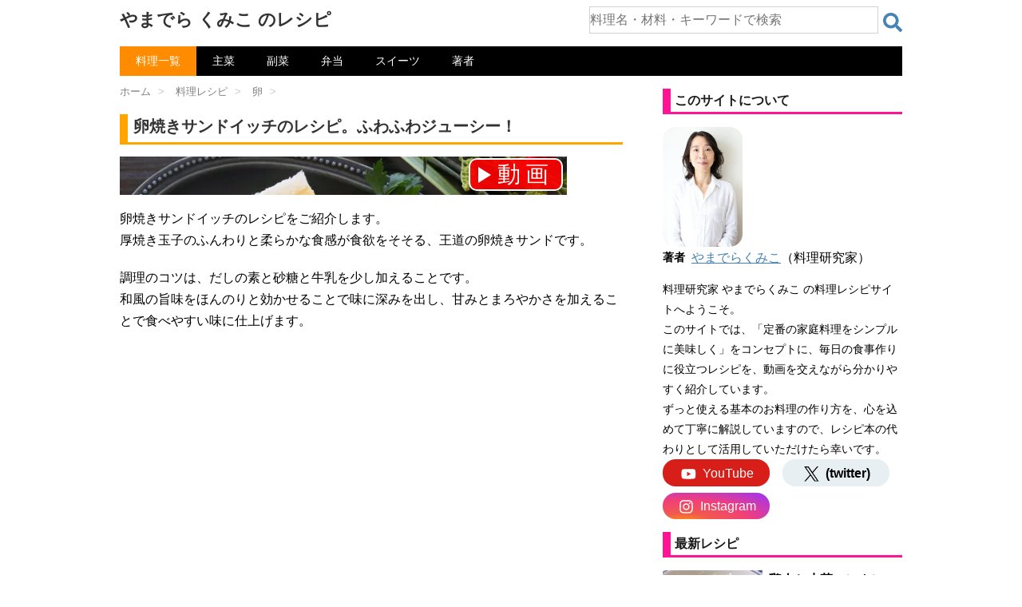

--- FILE ---
content_type: text/html; charset=UTF-8
request_url: https://kumiko-jp.com/archives/410614.html
body_size: 26708
content:
<!DOCTYPE html>
<html lang="ja">
<head prefix="og: http://ogp.me/ns# fb: http://ogp.me/ns/fb# article: http://ogp.me/ns/article#">
<meta charset="UTF-8" >
<meta name="viewport" content="width=device-width,initial-scale=1.0,user-scalable=yes">
<style>html{font-family:sans-serif;-ms-text-size-adjust:100%;-webkit-text-size-adjust:100%}body{margin:0}article,aside,details,figcaption,figure,footer,header,hgroup,main,nav,section,summary{display:block}audio,canvas,progress,video{display:inline-block;vertical-align:baseline}audio:not([controls]){display:none;height:0}[hidden],template{display:none}a{background:transparent}a:active,a:hover{outline:0}abbr[title]{border-bottom:1px dotted}b,strong{font-weight:700}dfn{font-style:italic}h1{font-size:2em;margin:.67em 0}mark{background:#ff0;color:#000}small{font-size:80%}sub,sup{font-size:75%;line-height:0;position:relative;vertical-align:baseline}sup{top:-.5em}sub{bottom:-.25em}img{border:0}svg:not(:root){overflow:hidden}figure{margin:1em 40px}hr{-moz-box-sizing:content-box;box-sizing:content-box;height:0}pre{overflow:auto}code,kbd,pre,samp{font-family:monospace;font-size:1em}button,input,optgroup,select,textarea{color:inherit;font:inherit;margin:0}button{overflow:visible}button,select{text-transform:none}button,html input[type="button"],input[type=reset],input[type=submit]{-webkit-appearance:button;cursor:pointer}button[disabled],html input[disabled]{cursor:default}button::-moz-focus-inner,input::-moz-focus-inner{border:0;padding:0}input{line-height:normal}input[type=checkbox],input[type=radio]{box-sizing:border-box;padding:0}input[type="number"]::-webkit-inner-spin-button,input[type="number"]::-webkit-outer-spin-button{height:auto}input[type=search]{-webkit-appearance:textfield;-moz-box-sizing:content-box;-webkit-box-sizing:content-box;box-sizing:content-box}input[type="search"]::-webkit-search-cancel-button,input[type="search"]::-webkit-search-decoration{-webkit-appearance:none}fieldset{border:1px solid silver;margin:0 2px;padding:.35em .625em .75em}legend{border:0;padding:0}textarea{overflow:auto}optgroup{font-weight:700}table{border-collapse:collapse;border-spacing:0}td,th{padding:0}* {margin: 0px;padding: 0px;}.st-main,article,.st-.st-aside,header,canvas,details,figcaption,figure, footer,nav,section,summary {display: block;}html,body {height: 100%;}body {min-width: 200px;word-wrap: break-word;background-color: #f2f2f2;}a {color: #4682b4;}a:hover {color: #b22222;}img,video,object {max-width: 100%;height: auto;border: none;vertical-align: bottom;}@media only screen and (min-width: 600px) {a:hover img {-moz-opacity: 0.8;opacity: 0.8;}}img.size-full,img.size-large {margin-bottom: 10px;height: auto;max-width: 100%;}.smanone {display: none;}.clearfix {zoom: 1;}.clearfix:after {content: "";display: block;clear: both;}.center {text-align: center;padding-bottom: 20px;}p, .post ul li, .post ol li {font-size: 16px;line-height: 27px;}p {margin-bottom: 20px;}#headbox .sitename {font-size: 22px;color: #fff;line-height: 30px;padding: 10px 0 0;margin-bottom: 0;}#headbox .sitename a {color: #333;text-decoration: none;font-weight: bold;}@media only screen and (min-width: 600px) {#headbox .sitename a:hover {-moz-opacity: 0.8;opacity: 0.8;}}#headbox h1 {font-size: 12px;font-weight: normal;}#headbox .descr {font-size: 13px;font-weight: normal;margin-bottom: 0px;line-height: 24px;padding-bottom: 0;}.entry-title,.post .entry-title {font-size: 22px;line-height: 35px;color: #333;margin-bottom: 10px;font-weight:bold;}#st-page .entry-title {margin-bottom: 20px;}.entry-title a {color: #333;text-decoration: none;}h2 {background: #f3f3f3;color: #1a1a1a;font-size: 19px;line-height: 27px;margin: 20px 0;padding-top: 10px;padding-right: 20px;padding-bottom: 10px;padding-left: 20px;border-top:2px solid #ccc;border-bottom:1px solid #ccc;}.post h3 {font-size: 18px;line-height: 27px;margin: 20px 0;padding: 10px 15px;color: #1a1a1a;background-repeat: no-repeat;background-position: left center;border-bottom: 1px #999999 dotted;}h2 a,h3 a,h4 a {color: #333;text-decoration: none;}dd h3 {line-height: 23px;}dd h3 a {color: #333;text-decoration: none;font-size:16px;}#breadcrumb,#breadcrumb ol {margin:0;padding:0 0 5px;}#breadcrumb ol li {color: #ccc;font-size: 13px;list-style:none;display: inline-block;}#breadcrumb ol li a {text-decoration: none;color: #ccc;}.p-navi dl dt {font-weight: bold;font-size: 14px;line-height: 24px;float: left;width: 50px;color: #666;}.p-navi dl dd {font-size: 15px;padding-left: 55px;line-height: 25px;}#wrapper {margin: 0 auto;overflow:hidden;}body.fixed-footer #wrapper {height:100%;min-height: 100%;}header {}#headbox {padding: 0 10px 10px;margin:0;text-align: center;}#side .st-aside {padding: 0 15px 20px;;}#header-l {padding-top:0;}.st-main {padding: 20px 15px;margin: 0 0 20px;background:#fff;}.post {padding-bottom:10px;}section {}@media only screen and (max-width: 959px) {#side .st-aside {clear: both;float: none;width: auto;position: static;}}@media only screen and (min-width: 600px) and (max-width: 959px) {}@media only screen and (min-width: 600px) {p, .yellowbox, .graybox, .redbox, .post ul li, .post ol li {font-size: 20px;line-height: 30px;}p {margin-bottom: 20px;}dd p {margin-bottom: 5px;}.entry-title,.post .entry-title {font-size: 27px;line-height: 40px;color: #333;margin-bottom: 20px;}h2 {font-size: 24px;line-height: 35px;}h2:after {bottom: -10px;left: 50px;}h2:before {bottom: -10px;left: 50px;}.post h3 {font-size: 22px;line-height: 32px;}.post h4 {background-color: #f3f3f3;font-size: 21px;line-height: 31px;}dd h3 a {color: #333;text-decoration: none;font-size:20px;line-height: 35px;}.kanren .clearfix dd p {font-size:16px;line-height: 26px;}.kanren .no-thumbitiran h3{font-size:16px;line-height:26px;}.kanren.pop-box dd h5,#side .kanren.pop-box dd h5 {font-size: 18px;line-height:27px;}#side h5 {font-size:20px;line-height:35px;}#side .st-aside .menu_underh2 {font-size: 16px;line-height: 26px;font-weight:bold;}#side .st-aside #mybox ul li ul li {font-size: 16px;line-height: 26px;}}@media print, screen and (min-width: 960px) {.smanone {display: block;}.pcnone {display: none;}#header-l {padding-top: 0;}#headbox {padding: 10px;margin:0 auto;text-align:left;max-width:1040px;}.ie7 .st-aside ul li,.ie8 .st-aside ul li,.ie9 .st-aside ul li {display: list-item;padding: 0;}p, .post ul li, .post ol li {font-size: 15px;line-height: 26px;}p {margin-bottom: 20px;}dd p {margin-bottom: 5px;}.entry-title,.post .entry-title {font-size: 30px;line-height: 40px;color: #333;margin-bottom: 20px;}h2 {font-size: 22px;line-height: 32px;}h2:after {bottom: -10px;left: 50px;}h2:before {bottom: -10px;left: 50px;}#header-l {float:left;}.st-pagelink .page-numbers {padding:5px 8px;}#wrapper {overflow:visible; padding:0;width:100%;}#st-header {max-width:1060px;margin:0 auto 10px;}#content {max-width:1060px;margin:0 auto;}#contentInner {}.st-main {background-color: #fff;border-radius: 4px;-webkit-border-radius: 4px;-moz-border-radius: 4px;}}.clear {clear:both;}#headbox h1{margin: 0;}@media only screen and (max-width: 599px) {body,p,.post ul li,.post ol li,.post h2,.post h3,.post h4,.post h5,table tr td,table th,table caption,.post table tr td,.post table tr td p{font-size: 16px;line-height: 27px;}#breadcrumb{line-height:unset;padding:0;margin:0 0 -30px 0;}.post{padding:0;}.entry-title,.post .entry-title{font-size: 20px;line-height: 30px;margin:30px 0 15px 0;}.st-main,#side .st-aside,#footer {margin:0;padding: 0 10px 0 10px;}.kanren dl:last-child{margin:0;padding:0;}#headbox .sitename {margin-bottom: 5px;padding:5px 0 0;}}@media only screen and (min-width: 600px) {body,p,.post ul li,.post ol li,.entry-title, .post .entry-title, .post h2,.post .h2_like,.post h3,.post h4,.post h5,table tr td,table th,table caption,.post table tr td,.post table tr td p{font-size: 20px;line-height: 30px;}#breadcrumb{line-height:unset;padding:0;margin:0 0 -20px 0;}.post{padding:0;}.entry-title,.post .entry-title{margin:30px 0 15px 0;}.st-main,#side .st-aside,#footer {padding:5px 40px 0 40px;}.kanren dl:last-child{margin:0;padding:0;}}@media screen and (min-width: 960px){body,p,.post ul li,.post ol li,.post h2,.post .h2_like,.post h3,.post h4,.post h5,table tr td,table th,table caption,.post table tr td,.post table tr td p{font-size: 16px;line-height: 27px;}.entry-title,.post .entry-title{font-size: 20px;line-height: 30px;}#wrapper-in{max-width:980px;margin:0 auto;padding:0 30px 0 30px;}#headbox{padding: 0 0 10px 0;display: -webkit-flex;display: -moz-flex;display: -ms-flex;display: -o-flex;display: flex;justify-content: space-between;}#header-l {float:none;}#content{display: -webkit-box;display: -moz-box;display: -webkit-flexbox;display: -moz-flexbox;display: -ms-flexbox;display: -webkit-flex;display: -moz-flex;display: flex;}#contentInner {padding:5px 50px 0 0;width:calc(100% - 350px);}.st-main {width:100%;padding:0;}article{margin-left:-20px;padding-left:20px;}#side{width:300px;padding:0;}#side .st-aside,#footer {padding:0;}}h2.kanren-m,div.kanren-m {border: solid deeppink;border-width: 0px 0px 3px 10px;padding:5px;margin:1em 0 1em 0;font-weight: bold;background:none;font-size: 1em;line-height: 1.2em;}div.horizontal{max-width: 100%;}@media only screen and (max-width: 560px) {div.horizontal{margin-left:-10px;max-width:100vw;}}@media only screen and (max-width: 599px) {div.vertical{max-width: calc(100vw*0.85);}}div.horizontal+br,div.vertical+br{display: none;}body {background-color: #fff;}* {font-family: "游ゴシック Medium", "Yu Gothic Medium", "游ゴシック体", "YuGothic", "ヒラギノ角ゴ ProN W3", "Hiragino Kaku Gothic ProN", "メイリオ", "Meiryo", "verdana", sans-serif;}#breadcrumb ol li a{color: grey;}#breadcrumb ol li a span{margin-right:5px;margin-left:10px;}#breadcrumb ol li:first-child a span{margin-left:0;}header nav{background-color:black;}ul.menu li{position: relative;float: left;display: inline;margin:0;border:none;text-align: center;}ul.menu li a{font-size:14px;color:white;text-decoration: none;display: block;padding:5px 20px 5px 20px;}ul.menu li a:hover{color:DarkOrange;}ul.menu li.current-menu-item,ul.menu li.current-post-parent{background-color:DarkOrange;}ul.menu li.current-menu-item a:hover,ul.menu li.current-post-parent a:hover{color:white;}@media only screen and (max-width: 599px) {header nav{margin:0 0 0 0;}ul.menu li a{padding:5px 11px 5px 11px;}}@media only screen and (min-width: 600px) and ( max-width:959px)  {header nav{margin:0 40px 0 40px;}}@media print, screen and (min-width: 960px){header nav{margin:auto;}}.entry-content p{margin-bottom:20px;}.entry-title,.post .entry-title {border: solid orange;border-width: 0px 0px 3px 10px;padding:0px 0px 5px 7px;background-image:none;background-color:white;}.ratio_flex{ display: -webkit-flex;display: -moz-flex;display: -ms-flex;display: -o-flex;display: flex;-webkit-box-align: start;-ms-flex-align: start;align-items: flex-start;}.blogbox p {font-size: 12px;margin: 0px;color: #666;line-height: 12px;}.blogbox {margin: 5px 0 10px 0;padding: 0px;}div.itiran p.excerpt {margin:20px 0 20px 0;}div.lang_btn{position: relative;top:10px;float:right;}.lang_btn a{display: inline-block;padding: 0.25em 0.5em;text-decoration: none;color: #FFF;background: deeppink;border-radius: 4px;font-weight: normal;font-size:small;}.lang_btn a:link,.lang_btn a:active,.lang_btn a:hover,.lang_btn a:visited{color: #FFF;}.post h2,.post .h2_like,.entry-content h2 {border: solid IndianRed;border-width: 0px 0px 3px 10px;padding:0px 0px 0px 7px;margin:2em 0px 1em 0px;font-weight: bold;background:none;}.post h3 {border: solid orange;border-width: 0px 0px 3px 0px;padding:0px 0px 0px 7px;margin:2em 0px 1em 0px;font-weight: bold;background:none;}.post h4{border: none;border-left: 12px solid olive;padding:0 0.5em 0 0.5em;background: none;display: inline-block;font-weight:bold;margin: 1em 0 0.8em 0;}@media only screen and (max-width: 560px) {.entry-title,.post .entry-title{margin:30px 0 15px -5px;}.post h2,.entry-content h2{margin-left:-5px;font-size:18px;line-height:30px;}.post h3,.entry-content h3{margin-left:-5px;font-size:18px;line-height:30px;}}video{width:100%;}.video-player {position: relative;overflow: hidden;margin-bottom:1em;width:100%;}@media only screen and (max-width: 599px) {.video-player,.videojs_wrapper,.autovideo_wrapper{margin-left:-10px;width:100vw;}}.video-player+br,.halfvideo_wrapper+br{display: none;}.video-square,.video-vertical,.videojs_wrapper,.autovideo_wrapper{max-width: 560px;}@media only screen and (max-width: 599px) {.video-square,.video-vertical,.videojs_wrapper{max-width: 600px;}.flex_img_wrapper .autovideo_wrapper{margin-left:0;width:100%;}}.video-horizontal{max-width: 630px;}.click-to-play-overlay {position: absolute;top: 0;left: 0;right: 0;bottom: 0;cursor: pointer;}.click-to-play-overlay img,.click-to-play-overlay picture{width: 100%;object-fit: cover;}.play-icon {position: absolute;z-index: 1;width: 100px;height: 100px;background-image: url(https://kumiko-jp.com/wp-content/uploads/img/play-icon.png);background-repeat: no-repeat;background-size: 100% 100%;top: 50%;left: 50%;transform: translate(-50%, -50%);cursor: pointer;opacity: 0.9;}.play-icon:hover, .play-icon:focus {opacity: 1;}.play-icon-mini {position: absolute;width: 5em;color:white;background-color: crimson;text-align: center;top: -0.7em;left: 0;}.modal {display: none;}.modal.is-open {display: block;}.videojs_wrapper{margin-bottom:1em;position: relative;}div.video_label,h2.video_label,h3.video_label {position: absolute;width:7em;color:white;background:midnightblue;text-align: center;top: 0;left: 0;font-weight:normal;z-index:1;border:none;font-size: large;line-height: 2em;margin:0;padding:0;}@media only screen and (max-width: 600px) {div.video_label,h2.video_label,h3.video_label{margin-left:-10px;}}div.horizontal_poster_tag {margin:0 auto;}.video_img_horizontal{margin-bottom:2em;}.video_img_horizontal .click-to-play-overlay,div.video_label_img_horizontal,h2.video_label_img_horizontal,h3.video_label_img_horizontal,.video_box_wrapper{box-sizing:border-box;-moz-box-sizing: border-box;-webkit-box-sizing: border-box;border: solid midnightblue;}.video_img_horizontal .click-to-play-overlay {background: #FFF8DC;border-width: 0 0 1px 0;}div.video_label_img_horizontal,h2.video_label_img_horizontal,h3.video_label_img_horizontal {font-weight:normal;margin:0;padding:0;line-height: 20px;border-width: 1px 1px 0 1px;}div.video_label_img_horizontal span,h2.video_label_img_horizontal span,h3.video_label_img_horizontal span{color:white;background: midnightblue;display: inline-block;font-size: 16px;line-height: 20px;margin:0;padding:5px 20px;}.video_img_horizontal .video_name{color:black;margin:0 0 0 1em;font-weight: bold;}.video_box_wrapper{display: -webkit-box;display: -moz-box;display: -webkit-flexbox;display: -moz-flexbox;display: -ms-flexbox;display: -webkit-flex;display: -moz-flex;display: flex;align-items: center;border-width: 0 1px 1px 1px;}.video_box_left{width: 100px;text-align: center;}@media only screen and (max-width: 600px) {.video_box_left{width: 90px;}.video_img_horizontal .video_name{margin:0 0.5em 0 0.5em;}}.video_box_play {display: inline-block;position: relative;width: 1em;height: 1em;border: 0.05em solid currentColor;border-radius: 50%;color: black;font-size: 60px;}.video_box_play::before {position: absolute;top: 50%;left: 30%;transform: translateY(-50%);width: 0px;height: 0px;border: 0.3em solid transparent;border-left: 0.5em solid currentColor;box-sizing: border-box;content: "";}form.s_box{display: -webkit-flex;display: flex;width: 100%;height:2em;}article form.s_box{margin:2em 0 2em 0;}form.s_box div.s_text{width: 100%;}form.s_box div.s_button{width: 2em; }form.s_box input[type="text"] {box-sizing: border-box;min-width: 100%;height: 2em;border:solid lightgray;border-width:1px 1px 1px 1px;font-size:1em;}form.s_box input[type="text"]:focus {outline:0;}form.s_box button {margin: 0.5em 0 0 0.5em;background: white;width:1.5em;border:none;height: 1.5em;cursor:pointer;background-image: url('data:image/svg+xml;utf8,<svg xmlns="http://www.w3.org/2000/svg" viewBox="0 0 512 512"><path d="M505 442.7L405.3 343c-4.5-4.5-10.6-7-17-7H372c27.6-35.3 44-79.7 44-128C416 93.1 322.9 0 208 0S0 93.1 0 208s93.1 208 208 208c48.3 0 92.7-16.4 128-44v16.3c0 6.4 2.5 12.5 7 17l99.7 99.7c9.4 9.4 24.6 9.4 33.9 0l28.3-28.3c9.4-9.4 9.4-24.6.1-34zM208 336c-70.7 0-128-57.2-128-128 0-70.7 57.2-128 128-128 70.7 0 128 57.2 128 128 0 70.7-57.2 128-128 128z" fill="steelblue"/></svg>');}@media only screen and (max-width: 599px) {#headbox div.s_box_wrapper{margin:0.5em 0 0 0;}}@media screen and (min-width:600px) and ( max-width:959px) {#headbox div.s_box_wrapper{margin:1em 2em 1em 2em;}}@media screen and (min-width:960px){#headbox div.s_box_wrapper{margin:0.5em 0 0.5em 0;width: 40%;}}.ad_normal_wrapper{min-height: 280px;margin-top: 1em;margin-bottom: 1em;}.sponsoredlink+.ad_normal_wrapper{margin-top: 0;}.ad_normal_wrapper+hr{display: none;}.sponsoredlink{font-size: small;color:dimgray;text-align: center;}.subtag_topimg3{display: flex;justify-content: space-between;}.subtag_topimg3 div{width: calc(100% / 3.1);aspect-ratio: 1/1;margin: 0 0 1em 0;}.subtag_topimg4{max-width: 560px;margin: 0 0 1em 0;}.subtag_topimg4 div{width: calc(100% / 2);aspect-ratio: 3/2;margin: 0;}.subtag_topimg3 div img,.subtag_topimg4 div img{object-fit: cover;width: 100%;height: 100%;}dl.kaisha {display: flex;flex-wrap: wrap;}dl.kaisha dt,dl.kaisha dd{border-bottom: solid 1px silver;padding: 0.5em 0;}dl.kaisha dt.dtd_noborder,dl.kaisha dd.dtd_noborder{border-bottom: none;padding: 0.5em 0 0 0;}dl.kaisha dt {width: 25%;font-weight: bold;font-size: 0.9em;}dl.kaisha dd {width: 75%;}@media only screen and (max-width: 599px) {dl.kaisha dt {width: 7em;}dl.kaisha dd {width: calc(100% - 7em);}}.st-aside dl.kaisha dt {width: 2.5em;}.st-aside dl.kaisha dd {width: calc(100% - 2.5em);}.st-aside dl.kaisha dt.dtd_noborder,.st-aside dl.kaisha dd.dtd_noborder{padding: 0;}.side_about{margin: 1em 0 0 0;font-size: 0.9em;line-height: 1.8em;}.youtube-wrapper {aspect-ratio:3/2;position: relative;overflow: hidden;margin-bottom:1em;width:100%;max-width: 560px;}@media only screen and (max-width: 599px) {.youtube-wrapper{margin-left:-10px;width:100vw;max-width: 600px;}}.youtube-wrapper+br{display: none;}.youtube-play-overlay {position: absolute;bottom: 5px;right: 5px;width: auto;height: auto;padding: 5px 10px;background: rgba(255, 0, 0, 0.9);border-radius: 10px; border: 2px solid white;display: flex;align-items: center; cursor: pointer;box-shadow: 0 4px 6px rgba(0, 0, 0, 0.2); }.youtube-play-overlay .youtube-play-icon {width: 0;height: 0;border-style: solid;border-width: 10px 0 10px 16px; border-color: transparent transparent transparent white; margin-right: 8px;}.youtube-play-overlay .youtube-play-text {font-size: 1.8em;color: white;white-space: nowrap;letter-spacing: 6px;}.youtube-player {width: 100%;aspect-ratio: 16 / 9;display: none;}.youtube-click-to-play-overlay {position: absolute;top: 0;left: 0;right: 0;bottom: 0;cursor: pointer;}.youtube-click-to-play-overlay img,.youtube-click-to-play-overlay picture{width: 100%;object-fit: cover;}.ytsubscribe_wrapper{display: flex;justify-content: flex-end;align-items: center;}.ytsubscribe_wrapper .my_ytsubscribe{min-width: 120px;min-height:2em;margin:0.5em 0;text-align: right;}.ytsubscribe_wrapper .ytsubscribe_message{font-size: 0.9em;color: dimgray;}</style>
<link rel="preload" href="https://kumiko-jp.com/wp-content/themes/sy-child8/lib/css/fv_pc.min.css?20260111133757" as="style" onload="this.onload=null;this.rel='stylesheet'">
<noscript><link rel="stylesheet" href="https://kumiko-jp.com/wp-content/themes/sy-child8/lib/css/fv_pc.min.css?20260111133757"></noscript>
<script async src="https://pagead2.googlesyndication.com/pagead/js/adsbygoogle.js?client=ca-pub-3513341682398781" crossorigin="anonymous"></script>
<link rel="preload" as="image" href="https://kumiko-jp.com/wp-content/image/webp/jpg/2024/07/3P9A2107-560x373.webp" media="(max-width:500px)">
<link rel="preload" as="image" href="https://kumiko-jp.com/wp-content/image/webp/jpg/2024/07/3P9A2107-560x373.webp" imagesrcset="https://kumiko-jp.com/wp-content/image/webp/jpg/2024/07/3P9A2107-560x373.webp 1x,https://kumiko-jp.com/wp-content/image/webp/jpg/2024/07/3P9A2107-768x512.webp 2x" media="(min-width:501px)">
<script>(function(w,d,s,l,i){w[l]=w[l]||[];w[l].push({'gtm.start':
new Date().getTime(),event:'gtm.js'});var f=d.getElementsByTagName(s)[0],
j=d.createElement(s),dl=l!='dataLayer'?'&l='+l:'';j.async=true;j.src=
'https://www.googletagmanager.com/gtm.js?id='+i+dl;f.parentNode.insertBefore(j,f);
})(window,document,'script','dataLayer','GTM-K377V2W');</script>
<title>卵焼きサンドイッチのレシピ。ふわふわジューシー！ | やまでら くみこ のレシピ</title>
<meta name='robots' content='max-image-preview:large' />
<style id='wp-img-auto-sizes-contain-inline-css' type='text/css'>
img:is([sizes=auto i],[sizes^="auto," i]){contain-intrinsic-size:3000px 1500px}
/*# sourceURL=wp-img-auto-sizes-contain-inline-css */
</style>
<link rel="shortcut icon" href="https://kumiko-jp.com/wp-content/uploads/img/favicon2.ico" />
<meta name="description" content="卵焼きサンドイッチのレシピをご紹介します。厚焼き玉子のふんわりと柔らかな食感が食欲をそそる、王道の卵焼きサンドです。調理のコツは、だしの素と砂糖と牛乳を少し加えることです。和風の旨味をほんのりと効かせることで味に深みを出し、甘みとまろやかさを加えることで食べやすい味に仕上げます。" />
<meta property="og:title" content="卵焼きサンドイッチのレシピ。ふわふわジューシー！" />
<meta property="og:description" content="卵焼きサンドイッチのレシピをご紹介します。厚焼き玉子のふんわりと柔らかな食感が食欲をそそる、王道の卵焼きサンドです。調理のコツは、だしの素と砂糖と牛乳を少し加えることです。和風の旨味をほんのりと効かせることで味に深みを出し、甘みとまろやかさを加えることで食べやすい味に仕上げます。" />
<meta property="og:type" content="article" />
<meta property="og:url" content="https://kumiko-jp.com/archives/410614.html" />
<meta property="og:image" content="https://kumiko-jp.com/wp-content/uploads/2024/07/3P9A2107-1024x683.jpg" />
<meta property="og:site_name" content="やまでら くみこ のレシピ" />
<meta name="twitter:card" content="summary_large_image" />
<meta name="twitter:site" content="@kumiko_jp" />
<meta property="og:locale" content="ja_JP" />
<link rel="canonical" href="https://kumiko-jp.com/archives/410614.html" />  
<meta name="google-site-verification" content="k5gqNf7OeHqPm3QiK6acobwRnKwD40SniAo1STLacUQ" />
<meta name="format-detection" content="telephone=no" >
<link rel="alternate" type="application/rss+xml" title="やまでら くみこ のレシピ RSS Feed" href="https://kumiko-jp.com/feed" />
<style id='global-styles-inline-css' type='text/css'>
:root{--wp--preset--aspect-ratio--square: 1;--wp--preset--aspect-ratio--4-3: 4/3;--wp--preset--aspect-ratio--3-4: 3/4;--wp--preset--aspect-ratio--3-2: 3/2;--wp--preset--aspect-ratio--2-3: 2/3;--wp--preset--aspect-ratio--16-9: 16/9;--wp--preset--aspect-ratio--9-16: 9/16;--wp--preset--color--black: #000000;--wp--preset--color--cyan-bluish-gray: #abb8c3;--wp--preset--color--white: #ffffff;--wp--preset--color--pale-pink: #f78da7;--wp--preset--color--vivid-red: #cf2e2e;--wp--preset--color--luminous-vivid-orange: #ff6900;--wp--preset--color--luminous-vivid-amber: #fcb900;--wp--preset--color--light-green-cyan: #7bdcb5;--wp--preset--color--vivid-green-cyan: #00d084;--wp--preset--color--pale-cyan-blue: #8ed1fc;--wp--preset--color--vivid-cyan-blue: #0693e3;--wp--preset--color--vivid-purple: #9b51e0;--wp--preset--gradient--vivid-cyan-blue-to-vivid-purple: linear-gradient(135deg,rgb(6,147,227) 0%,rgb(155,81,224) 100%);--wp--preset--gradient--light-green-cyan-to-vivid-green-cyan: linear-gradient(135deg,rgb(122,220,180) 0%,rgb(0,208,130) 100%);--wp--preset--gradient--luminous-vivid-amber-to-luminous-vivid-orange: linear-gradient(135deg,rgb(252,185,0) 0%,rgb(255,105,0) 100%);--wp--preset--gradient--luminous-vivid-orange-to-vivid-red: linear-gradient(135deg,rgb(255,105,0) 0%,rgb(207,46,46) 100%);--wp--preset--gradient--very-light-gray-to-cyan-bluish-gray: linear-gradient(135deg,rgb(238,238,238) 0%,rgb(169,184,195) 100%);--wp--preset--gradient--cool-to-warm-spectrum: linear-gradient(135deg,rgb(74,234,220) 0%,rgb(151,120,209) 20%,rgb(207,42,186) 40%,rgb(238,44,130) 60%,rgb(251,105,98) 80%,rgb(254,248,76) 100%);--wp--preset--gradient--blush-light-purple: linear-gradient(135deg,rgb(255,206,236) 0%,rgb(152,150,240) 100%);--wp--preset--gradient--blush-bordeaux: linear-gradient(135deg,rgb(254,205,165) 0%,rgb(254,45,45) 50%,rgb(107,0,62) 100%);--wp--preset--gradient--luminous-dusk: linear-gradient(135deg,rgb(255,203,112) 0%,rgb(199,81,192) 50%,rgb(65,88,208) 100%);--wp--preset--gradient--pale-ocean: linear-gradient(135deg,rgb(255,245,203) 0%,rgb(182,227,212) 50%,rgb(51,167,181) 100%);--wp--preset--gradient--electric-grass: linear-gradient(135deg,rgb(202,248,128) 0%,rgb(113,206,126) 100%);--wp--preset--gradient--midnight: linear-gradient(135deg,rgb(2,3,129) 0%,rgb(40,116,252) 100%);--wp--preset--font-size--small: 13px;--wp--preset--font-size--medium: 20px;--wp--preset--font-size--large: 36px;--wp--preset--font-size--x-large: 42px;--wp--preset--spacing--20: 0.44rem;--wp--preset--spacing--30: 0.67rem;--wp--preset--spacing--40: 1rem;--wp--preset--spacing--50: 1.5rem;--wp--preset--spacing--60: 2.25rem;--wp--preset--spacing--70: 3.38rem;--wp--preset--spacing--80: 5.06rem;--wp--preset--shadow--natural: 6px 6px 9px rgba(0, 0, 0, 0.2);--wp--preset--shadow--deep: 12px 12px 50px rgba(0, 0, 0, 0.4);--wp--preset--shadow--sharp: 6px 6px 0px rgba(0, 0, 0, 0.2);--wp--preset--shadow--outlined: 6px 6px 0px -3px rgb(255, 255, 255), 6px 6px rgb(0, 0, 0);--wp--preset--shadow--crisp: 6px 6px 0px rgb(0, 0, 0);}:where(.is-layout-flex){gap: 0.5em;}:where(.is-layout-grid){gap: 0.5em;}body .is-layout-flex{display: flex;}.is-layout-flex{flex-wrap: wrap;align-items: center;}.is-layout-flex > :is(*, div){margin: 0;}body .is-layout-grid{display: grid;}.is-layout-grid > :is(*, div){margin: 0;}:where(.wp-block-columns.is-layout-flex){gap: 2em;}:where(.wp-block-columns.is-layout-grid){gap: 2em;}:where(.wp-block-post-template.is-layout-flex){gap: 1.25em;}:where(.wp-block-post-template.is-layout-grid){gap: 1.25em;}.has-black-color{color: var(--wp--preset--color--black) !important;}.has-cyan-bluish-gray-color{color: var(--wp--preset--color--cyan-bluish-gray) !important;}.has-white-color{color: var(--wp--preset--color--white) !important;}.has-pale-pink-color{color: var(--wp--preset--color--pale-pink) !important;}.has-vivid-red-color{color: var(--wp--preset--color--vivid-red) !important;}.has-luminous-vivid-orange-color{color: var(--wp--preset--color--luminous-vivid-orange) !important;}.has-luminous-vivid-amber-color{color: var(--wp--preset--color--luminous-vivid-amber) !important;}.has-light-green-cyan-color{color: var(--wp--preset--color--light-green-cyan) !important;}.has-vivid-green-cyan-color{color: var(--wp--preset--color--vivid-green-cyan) !important;}.has-pale-cyan-blue-color{color: var(--wp--preset--color--pale-cyan-blue) !important;}.has-vivid-cyan-blue-color{color: var(--wp--preset--color--vivid-cyan-blue) !important;}.has-vivid-purple-color{color: var(--wp--preset--color--vivid-purple) !important;}.has-black-background-color{background-color: var(--wp--preset--color--black) !important;}.has-cyan-bluish-gray-background-color{background-color: var(--wp--preset--color--cyan-bluish-gray) !important;}.has-white-background-color{background-color: var(--wp--preset--color--white) !important;}.has-pale-pink-background-color{background-color: var(--wp--preset--color--pale-pink) !important;}.has-vivid-red-background-color{background-color: var(--wp--preset--color--vivid-red) !important;}.has-luminous-vivid-orange-background-color{background-color: var(--wp--preset--color--luminous-vivid-orange) !important;}.has-luminous-vivid-amber-background-color{background-color: var(--wp--preset--color--luminous-vivid-amber) !important;}.has-light-green-cyan-background-color{background-color: var(--wp--preset--color--light-green-cyan) !important;}.has-vivid-green-cyan-background-color{background-color: var(--wp--preset--color--vivid-green-cyan) !important;}.has-pale-cyan-blue-background-color{background-color: var(--wp--preset--color--pale-cyan-blue) !important;}.has-vivid-cyan-blue-background-color{background-color: var(--wp--preset--color--vivid-cyan-blue) !important;}.has-vivid-purple-background-color{background-color: var(--wp--preset--color--vivid-purple) !important;}.has-black-border-color{border-color: var(--wp--preset--color--black) !important;}.has-cyan-bluish-gray-border-color{border-color: var(--wp--preset--color--cyan-bluish-gray) !important;}.has-white-border-color{border-color: var(--wp--preset--color--white) !important;}.has-pale-pink-border-color{border-color: var(--wp--preset--color--pale-pink) !important;}.has-vivid-red-border-color{border-color: var(--wp--preset--color--vivid-red) !important;}.has-luminous-vivid-orange-border-color{border-color: var(--wp--preset--color--luminous-vivid-orange) !important;}.has-luminous-vivid-amber-border-color{border-color: var(--wp--preset--color--luminous-vivid-amber) !important;}.has-light-green-cyan-border-color{border-color: var(--wp--preset--color--light-green-cyan) !important;}.has-vivid-green-cyan-border-color{border-color: var(--wp--preset--color--vivid-green-cyan) !important;}.has-pale-cyan-blue-border-color{border-color: var(--wp--preset--color--pale-cyan-blue) !important;}.has-vivid-cyan-blue-border-color{border-color: var(--wp--preset--color--vivid-cyan-blue) !important;}.has-vivid-purple-border-color{border-color: var(--wp--preset--color--vivid-purple) !important;}.has-vivid-cyan-blue-to-vivid-purple-gradient-background{background: var(--wp--preset--gradient--vivid-cyan-blue-to-vivid-purple) !important;}.has-light-green-cyan-to-vivid-green-cyan-gradient-background{background: var(--wp--preset--gradient--light-green-cyan-to-vivid-green-cyan) !important;}.has-luminous-vivid-amber-to-luminous-vivid-orange-gradient-background{background: var(--wp--preset--gradient--luminous-vivid-amber-to-luminous-vivid-orange) !important;}.has-luminous-vivid-orange-to-vivid-red-gradient-background{background: var(--wp--preset--gradient--luminous-vivid-orange-to-vivid-red) !important;}.has-very-light-gray-to-cyan-bluish-gray-gradient-background{background: var(--wp--preset--gradient--very-light-gray-to-cyan-bluish-gray) !important;}.has-cool-to-warm-spectrum-gradient-background{background: var(--wp--preset--gradient--cool-to-warm-spectrum) !important;}.has-blush-light-purple-gradient-background{background: var(--wp--preset--gradient--blush-light-purple) !important;}.has-blush-bordeaux-gradient-background{background: var(--wp--preset--gradient--blush-bordeaux) !important;}.has-luminous-dusk-gradient-background{background: var(--wp--preset--gradient--luminous-dusk) !important;}.has-pale-ocean-gradient-background{background: var(--wp--preset--gradient--pale-ocean) !important;}.has-electric-grass-gradient-background{background: var(--wp--preset--gradient--electric-grass) !important;}.has-midnight-gradient-background{background: var(--wp--preset--gradient--midnight) !important;}.has-small-font-size{font-size: var(--wp--preset--font-size--small) !important;}.has-medium-font-size{font-size: var(--wp--preset--font-size--medium) !important;}.has-large-font-size{font-size: var(--wp--preset--font-size--large) !important;}.has-x-large-font-size{font-size: var(--wp--preset--font-size--x-large) !important;}
/*# sourceURL=global-styles-inline-css */
</style>
</head>
<body class="wp-singular post-template-default single single-post postid-410614 single-format-standard wp-theme-stinger8ver20171207 wp-child-theme-sy-child8" >
<noscript><iframe src="https://www.googletagmanager.com/ns.html?id=GTM-K377V2W"
height="0" width="0" style="display:none;visibility:hidden"></iframe></noscript>
<div id="wrapper">
<div id="wrapper-in">
<header>
<div id="headbox">
<div id="header-l">
<p class="sitename">
<a href="https://kumiko-jp.com/">やまでら くみこ のレシピ</a>
</p>
</div>
<div class="s_box_wrapper">
<form action="https://kumiko-jp.com" target="_top" class="s_box"><div class="s_text"><input type="text" name="s" placeholder="料理名・材料・キーワードで検索" value=""></div><div class="s_button"><button type="submit" aria-label="検索"><span class="image_search_icon"></span></button></div></form>        </div>
</div>
<nav class="clearfix">
<div class="menu-nav_cooking-container"><ul id="menu-nav_cooking" class="menu"><li id="menu-item-367895" class="menu-item menu-item-type-taxonomy menu-item-object-category current-post-ancestor current-menu-parent current-post-parent menu-item-367895"><a href="https://kumiko-jp.com/topics/cooking">料理一覧</a></li>
<li id="menu-item-406437" class="menu-item menu-item-type-post_type menu-item-object-post menu-item-406437"><a href="https://kumiko-jp.com/archives/406346.html">主菜</a></li>
<li id="menu-item-406438" class="menu-item menu-item-type-post_type menu-item-object-post menu-item-406438"><a href="https://kumiko-jp.com/archives/406349.html">副菜</a></li>
<li id="menu-item-371557" class="menu-item menu-item-type-post_type menu-item-object-post menu-item-371557"><a href="https://kumiko-jp.com/archives/86140.html">弁当</a></li>
<li id="menu-item-387424" class="menu-item menu-item-type-post_type menu-item-object-post menu-item-387424"><a href="https://kumiko-jp.com/archives/335760.html">スイーツ</a></li>
<li id="menu-item-317739" class="menu-item menu-item-type-post_type menu-item-object-page menu-item-317739"><a href="https://kumiko-jp.com/profile">著者</a></li>
</ul></div>      </nav>
</header>
<div id="content" class="clearfix">
<div id="contentInner">
<main role="main">
<div class="st-main">
<section id="breadcrumb">
<ol itemscope itemtype="http://schema.org/BreadcrumbList">
<li itemprop="itemListElement" itemscope itemtype="http://schema.org/ListItem"><a href="https://kumiko-jp.com" itemprop="item"><span itemprop="name">ホーム</span></a> > <meta itemprop="position" content="1" /></li>
<li itemprop="itemListElement" itemscope itemtype="http://schema.org/ListItem"><a href="https://kumiko-jp.com/topics/cooking" itemprop="item">
<span itemprop="name">料理レシピ</span> </a> &gt;<meta itemprop="position" content="2" /></li>
<li itemprop="itemListElement" itemscope itemtype="http://schema.org/ListItem"><a href="https://kumiko-jp.com/archives/139715.html" itemprop="item">
<span itemprop="name">卵</span> </a> &gt;<meta itemprop="position" content="3" /></li>   </ol>
</section>
<div id="post-410614" class="st-post post-410614 post type-post status-publish format-standard has-post-thumbnail category-cooking tag-tamago tag-819 tag-1177">
<article>
<header>
<h1 class="entry-title">
卵焼きサンドイッチのレシピ。ふわふわジューシー！      </h1>
</header>
<div class="mainbox">
<div class="entry-content">
<div class="youtube-wrapper">
<div id="overlay_4ATOtaPrEAQ" class="youtube-click-to-play-overlay">
<div class="youtube_poster_tag" style="aspect-ratio:3x2"><picture><source srcset="https://kumiko-jp.com/wp-content/image/webp/jpg/2024/07/3P9A2107-560x373.webp" media="(max-width:500px)" type="image/webp"><source srcset="https://kumiko-jp.com/wp-content/image/webp/jpg/2024/07/3P9A2107-560x373.webp 1x,https://kumiko-jp.com/wp-content/image/webp/jpg/2024/07/3P9A2107-768x512.webp 2x" type="image/webp"><img decoding="async" width="560" height="373" src="https://kumiko-jp.com/wp-content/uploads/2024/07/3P9A2107-560x373.jpg" data-imageid="410900" class="video_img horizontal" alt="卵焼きサンド（卵焼きサンドイッチ）" id="poster_4ATOtaPrEAQ" style="height:100%;" loading="eager" srcset="https://kumiko-jp.com/wp-content/uploads/2024/07/3P9A2107-560x373.jpg 1x, https://kumiko-jp.com/wp-content/uploads/2024/07/3P9A2107-768x512.jpg 2x" sizes="(max-width: 560px) 100vw, 560px"  loading="lazy" /></picture></div>
</div>
<div id="play_overlay_4ATOtaPrEAQ" class="youtube-play-overlay">
<div class="youtube-play-icon"></div>
<span class="youtube-play-text">動画</span>
</div>
<iframe
id="player_4ATOtaPrEAQ"
data-src="https://www.youtube.com/embed/4ATOtaPrEAQ?rel=0&playsinline=1"
title="ふわふわジューシー！卵焼きサンド"
frameborder="0"
allow="accelerometer; autoplay; clipboard-write; encrypted-media; gyroscope; picture-in-picture"
allowfullscreen
class="youtube-player">
</iframe>
<div class="ytsubscribe_wrapper">
<div class="ytsubscribe_message">チャンネル登録をお願いします！⇒</div>
<div class="my_ytsubscribe">
<div id="top-ytsubscribe" class="g-ytsubscribe" data-channelid="UCu6IJZR4BUheHOWPw74GaWA" data-layout="default" data-theme="default" data-count="default"></div>
</div>
</div>
</div>
<script>
document.addEventListener("DOMContentLoaded", function() {
const customThumbnail = document.getElementById("overlay_4ATOtaPrEAQ");
const playOverlay = document.getElementById("play_overlay_4ATOtaPrEAQ");
const player = document.getElementById("player_4ATOtaPrEAQ");
function playVideo() {
const dataSrc = player.getAttribute("data-src");
player.setAttribute("src", dataSrc);
player.style.display = "block";
customThumbnail.style.display = "none";
playOverlay.style.display = "none";
const script = document.createElement("script");
script.src = "https://apis.google.com/js/platform.js";
script.async = true;
document.body.appendChild(script);
}
customThumbnail.addEventListener("click", playVideo);
playOverlay.addEventListener("click", playVideo);
});
</script>
<p>卵焼きサンドイッチのレシピをご紹介します。<br />
厚焼き玉子のふんわりと柔らかな食感が食欲をそそる、王道の卵焼きサンドです。</p>
<p>調理のコツは、だしの素と砂糖と牛乳を少し加えることです。<br />
和風の旨味をほんのりと効かせることで味に深みを出し、甘みとまろやかさを加えることで食べやすい味に仕上げます。</p>
<div class="ad_normal_wrapper">
<ins class="adsbygoogle display_0"
style="display:block"
data-ad-client="ca-pub-3513341682398781"
data-ad-slot="5833796787"
data-ad-format="auto"
data-full-width-responsive="true"></ins><br />
<script>(adsbygoogle = window.adsbygoogle || []).push({});</script>
</div>
<div class="cooking_zairyo">
<h2 id="recipe_1" class="no_ad">材料</h2>
</div>
<div class="cooking2">
<div class="cooking_time">1〜2人分：調理時間12分</div>
<table class="tblrecipe">
<tr>
<td>食パン（8〜10枚切り）</td>
<td>2枚</td>
</tr>
<tr>
<td>マヨネーズ</td>
<td>小さじ2（8g）</td>
</tr>
<tr>
<td>練りからし</td>
<td>小さじ1/6〜少々</td>
</tr>
<tr>
<td>サラダ油</td>
<td>小さじ1</td>
</tr>
</table>
<table class="tblrecipe">
<caption>卵焼き</caption>
<tr>
<td>卵</td>
<td>2個</td>
</tr>
<tr>
<td>牛乳</td>
<td>大さじ2</td>
</tr>
<tr>
<td>砂糖</td>
<td>小さじ2</td>
</tr>
<tr>
<td>だしの素</td>
<td>小さじ1/6</td>
</tr>
<tr>
<td>塩</td>
<td>小さじ1/4</td>
</tr>
<tr>
<td>こしょう</td>
<td>少々</td>
</tr>
</table>
</div>
<p></p>
<h2 id="toc-0">レシピ・作り方</h2>
<p><div style="aspect-ratio:560/373;width:560px;" class="horizontal"><picture><source srcset="https://kumiko-jp.com/wp-content/image/webp/jpg/2024/07/3P9A4745-560x373.webp" media="(max-width:500px)" type="image/webp"><source srcset="https://kumiko-jp.com/wp-content/image/webp/jpg/2024/07/3P9A4745-560x373.webp 1x,https://kumiko-jp.com/wp-content/image/webp/jpg/2024/07/3P9A4745-768x512.webp 2x" type="image/webp"><img decoding="async" src="https://kumiko-jp.com/wp-content/uploads/2024/07/3P9A4745-560x373.jpg" alt="卵や牛乳やだしの素を混ぜる" width="560" height="373" class="alignnone size-medium wp-image-410891 horizontal" srcset="https://kumiko-jp.com/wp-content/uploads/2024/07/3P9A4745-560x373.jpg 1x, https://kumiko-jp.com/wp-content/uploads/2024/07/3P9A4745-768x512.jpg 2x" sizes="(max-width: 560px) 100vw, 560px"  loading="lazy" /></picture></div></p>
<ol class="symbol_ol">
<li>① 卵（2個）をボールに割り入れます。<br />
牛乳（大さじ2）・砂糖（小さじ2）・だしの素（小さじ1/6）・塩（小さじ1/4）・こしょう（少々）を加え、よく混ぜて卵液を作ります。</li>
</ol>
<div class="sponsoredlink">スポンサーリンク</div>
<div class="ad_normal_wrapper">
<ins class="adsbygoogle display_1"
style="display:block"
data-ad-client="ca-pub-3513341682398781"
data-ad-slot="4018120415"
data-ad-format="auto"
data-full-width-responsive="true"></ins><br />
<script>(adsbygoogle = window.adsbygoogle || []).push({});</script>
</div>
<hr>
<p><div style="aspect-ratio:560/374;width:560px;" class="horizontal"><picture><source srcset="https://kumiko-jp.com/wp-content/image/webp/jpg/2024/07/6R7D43730-560x374.webp" media="(max-width:500px)" type="image/webp"><source srcset="https://kumiko-jp.com/wp-content/image/webp/jpg/2024/07/6R7D43730-560x374.webp 1x,https://kumiko-jp.com/wp-content/image/webp/jpg/2024/07/6R7D43730-768x512.webp 2x" type="image/webp"><img decoding="async" src="https://kumiko-jp.com/wp-content/uploads/2024/07/6R7D43730-560x374.jpg" alt="卵焼き器に食パンをのせる" width="560" height="374" class="alignnone size-medium wp-image-410899 horizontal" srcset="https://kumiko-jp.com/wp-content/uploads/2024/07/6R7D43730-560x374.jpg 1x, https://kumiko-jp.com/wp-content/uploads/2024/07/6R7D43730-768x512.jpg 2x" sizes="(max-width: 560px) 100vw, 560px"  loading="lazy" /></picture></div></p>
<ol class="symbol_ol">
<li>② 卵焼き器に食パンをのせて、これから作る卵焼きのサイズを確認します。<br />
卵焼きは、食パンの白い部分と同じくらいの大きさに仕上げます。</li>
</ol>
<p><span class="arrow_blue"></span>補足：<a href="#frypan">卵焼き器がない場合</a>・<a href="#size">焼く前にサイズを確認する</a></p>
<hr>
<p><div style="aspect-ratio:560/373;width:560px;" class="horizontal"><picture><source srcset="https://kumiko-jp.com/wp-content/image/webp/jpg/2024/07/3P9A4880-560x373.webp" media="(max-width:500px)" type="image/webp"><source srcset="https://kumiko-jp.com/wp-content/image/webp/jpg/2024/07/3P9A4880-560x373.webp 1x,https://kumiko-jp.com/wp-content/image/webp/jpg/2024/07/3P9A4880-768x512.webp 2x" type="image/webp"><img decoding="async" src="https://kumiko-jp.com/wp-content/uploads/2024/07/3P9A4880-560x373.jpg" alt="卵液を加熱して少し固める" width="560" height="373" class="alignnone size-medium wp-image-410892 horizontal" srcset="https://kumiko-jp.com/wp-content/uploads/2024/07/3P9A4880-560x373.jpg 1x, https://kumiko-jp.com/wp-content/uploads/2024/07/3P9A4880-768x512.jpg 2x" sizes="(max-width: 560px) 100vw, 560px"  loading="lazy" /></picture></div></p>
<ol class="symbol_ol">
<li>③ 卵焼き器にサラダ油（小さじ1）を引き、十分に熱して、卵液をすべて流し入れます。<br />
弱火にして、ヘラで全体を混ぜながら少し固めます。</li>
</ol>
<p>卵の焼き方は、冒頭の動画でより詳しく解説しています。</p>
<div class="sponsoredlink">スポンサーリンク</div>
<div class="ad_normal_wrapper">
<ins class="adsbygoogle display_2"
style="display:block"
data-ad-client="ca-pub-3513341682398781"
data-ad-slot="3084344511"
data-ad-format="auto"
data-full-width-responsive="true"></ins><br />
<script>(adsbygoogle = window.adsbygoogle || []).push({});</script>
</div>
<hr>
<p><div style="aspect-ratio:560/373;width:560px;" class="horizontal"><picture><source srcset="https://kumiko-jp.com/wp-content/image/webp/jpg/2024/07/3P9A4888-560x373.webp" media="(max-width:500px)" type="image/webp"><source srcset="https://kumiko-jp.com/wp-content/image/webp/jpg/2024/07/3P9A4888-560x373.webp 1x,https://kumiko-jp.com/wp-content/image/webp/jpg/2024/07/3P9A4888-768x512.webp 2x" type="image/webp"><img decoding="async" src="https://kumiko-jp.com/wp-content/uploads/2024/07/3P9A4888-560x373.jpg" alt="少し固まった卵を食パンの白い部分と同じ長さにする" width="560" height="373" class="alignnone size-medium wp-image-410893 horizontal" srcset="https://kumiko-jp.com/wp-content/uploads/2024/07/3P9A4888-560x373.jpg 1x, https://kumiko-jp.com/wp-content/uploads/2024/07/3P9A4888-768x512.jpg 2x" sizes="(max-width: 560px) 100vw, 560px"  loading="lazy" /></picture></div></p>
<ol class="symbol_ol">
<li>④ 卵が少し固まったら、ヘラを使って奥側を押さえ、卵の長さを食パンの白い部分と同じくらいに整えます。</li>
</ol>
<hr>
<p><div style="aspect-ratio:560/373;width:560px;" class="horizontal"><picture><source srcset="https://kumiko-jp.com/wp-content/image/webp/jpg/2024/07/3P9A4907-560x373.webp" media="(max-width:500px)" type="image/webp"><source srcset="https://kumiko-jp.com/wp-content/image/webp/jpg/2024/07/3P9A4907-560x373.webp 1x,https://kumiko-jp.com/wp-content/image/webp/jpg/2024/07/3P9A4907-768x512.webp 2x" type="image/webp"><img decoding="async" src="https://kumiko-jp.com/wp-content/uploads/2024/07/3P9A4907-560x373.jpg" alt="少し固まった卵を食パンの白い部分と同じ幅にする" width="560" height="373" class="alignnone size-medium wp-image-410894 horizontal" srcset="https://kumiko-jp.com/wp-content/uploads/2024/07/3P9A4907-560x373.jpg 1x, https://kumiko-jp.com/wp-content/uploads/2024/07/3P9A4907-768x512.jpg 2x" sizes="(max-width: 560px) 100vw, 560px"  loading="lazy" /></picture></div></p>
<ol class="symbol_ol">
<li>⑤ 横方向の幅が食パンの白い部分より広い場合は、卵の奥側をフライ返しで押さえつつ、横をヘラで押さえて同じ幅に整えます。</li>
</ol>
<hr>
<p><div style="aspect-ratio:560/373;width:560px;" class="horizontal"><picture><source srcset="https://kumiko-jp.com/wp-content/image/webp/jpg/2024/07/3P9A4917-560x373.webp" media="(max-width:500px)" type="image/webp"><source srcset="https://kumiko-jp.com/wp-content/image/webp/jpg/2024/07/3P9A4917-560x373.webp 1x,https://kumiko-jp.com/wp-content/image/webp/jpg/2024/07/3P9A4917-768x512.webp 2x" type="image/webp"><img decoding="async" src="https://kumiko-jp.com/wp-content/uploads/2024/07/3P9A4917-560x373.jpg" alt="卵をひっくり返して加熱する" width="560" height="373" class="alignnone size-medium wp-image-410896 horizontal" srcset="https://kumiko-jp.com/wp-content/uploads/2024/07/3P9A4917-560x373.jpg 1x, https://kumiko-jp.com/wp-content/uploads/2024/07/3P9A4917-768x512.jpg 2x" sizes="(max-width: 560px) 100vw, 560px"  loading="lazy" /></picture></div></p>
<ol class="symbol_ol">
<li>⑥ 卵をひっくり返し、先ほどと同様に形を整えながら、軽く加熱します。<br />
（お弁当用など、卵を固めに仕上げる場合は、ここで十分に加熱しておきます。）</li>
<li>⑦ 皿に取り出し、粗熱を取ります。</li>
</ol>
<div class="sponsoredlink">スポンサーリンク</div>
<div class="ad_normal_wrapper">
<ins class="adsbygoogle display_3"
style="display:block"
data-ad-client="ca-pub-3513341682398781"
data-ad-slot="7131400738"
data-ad-format="auto"
data-full-width-responsive="true"></ins><br />
<script>(adsbygoogle = window.adsbygoogle || []).push({});</script>
</div>
<hr>
<p><div style="aspect-ratio:560/373;width:560px;" class="horizontal"><picture><source srcset="https://kumiko-jp.com/wp-content/image/webp/jpg/2024/07/3P9A4932-007-560x373.webp" media="(max-width:500px)" type="image/webp"><source srcset="https://kumiko-jp.com/wp-content/image/webp/jpg/2024/07/3P9A4932-007-560x373.webp 1x,https://kumiko-jp.com/wp-content/image/webp/jpg/2024/07/3P9A4932-007-768x512.webp 2x" type="image/webp"><img decoding="async" src="https://kumiko-jp.com/wp-content/uploads/2024/07/3P9A4932-007-560x373.jpg" alt="食パンにからしマヨネーズを塗って卵をのせる" width="560" height="373" class="alignnone size-medium wp-image-410974 horizontal" srcset="https://kumiko-jp.com/wp-content/uploads/2024/07/3P9A4932-007-560x373.jpg 1x, https://kumiko-jp.com/wp-content/uploads/2024/07/3P9A4932-007-768x512.jpg 2x" sizes="(max-width: 560px) 100vw, 560px"  loading="lazy" /></picture></div></p>
<ol class="symbol_ol">
<li>⑧ マヨネーズ（小さじ2：8g）とからし（小さじ1/6〜少々）をよく混ぜて、食パン（2枚）の片面に塗り、卵を挟みます。</li>
</ol>
<hr>
<p><div style="aspect-ratio:560/373;width:560px;" class="horizontal"><picture><source srcset="https://kumiko-jp.com/wp-content/image/webp/jpg/2024/07/2V4A0218_001-560x373.webp" media="(max-width:500px)" type="image/webp"><source srcset="https://kumiko-jp.com/wp-content/image/webp/jpg/2024/07/2V4A0218_001-560x373.webp 1x,https://kumiko-jp.com/wp-content/image/webp/jpg/2024/07/2V4A0218_001-768x512.webp 2x" type="image/webp"><img decoding="async" src="https://kumiko-jp.com/wp-content/uploads/2024/07/2V4A0218_001-560x373.jpg" alt="食パンの耳を切り落として3等分する" width="560" height="373" class="alignnone size-medium wp-image-410937 horizontal" srcset="https://kumiko-jp.com/wp-content/uploads/2024/07/2V4A0218_001-560x373.jpg 1x, https://kumiko-jp.com/wp-content/uploads/2024/07/2V4A0218_001-768x512.jpg 2x" sizes="(max-width: 560px) 100vw, 560px"  loading="lazy" /></picture></div></p>
<ol class="symbol_ol">
<li>⑨ 耳を切り落とし、縦に3等分したら完成です。<br />
お好みで、さらに横半分に切り、合計6等分に切り分けても良いです。</li>
</ol>
<hr>
<p><div style="aspect-ratio:560/373;width:560px;" class="horizontal"><picture><source srcset="https://kumiko-jp.com/wp-content/image/webp/jpg/2024/07/3P9A2107-560x373.webp" media="(max-width:500px)" type="image/webp"><source srcset="https://kumiko-jp.com/wp-content/image/webp/jpg/2024/07/3P9A2107-560x373.webp 1x,https://kumiko-jp.com/wp-content/image/webp/jpg/2024/07/3P9A2107-768x512.webp 2x" type="image/webp"><img decoding="async" src="https://kumiko-jp.com/wp-content/uploads/2024/07/3P9A2107-560x373.jpg" alt="卵焼きサンド（卵焼きサンドイッチ）" width="560" height="373" class="alignnone size-medium wp-image-410900 horizontal" srcset="https://kumiko-jp.com/wp-content/uploads/2024/07/3P9A2107-560x373.jpg 1x, https://kumiko-jp.com/wp-content/uploads/2024/07/3P9A2107-768x512.jpg 2x" sizes="(max-width: 560px) 100vw, 560px"  loading="lazy" /></picture></div><br />
ふわふわで優しい味わいの卵焼きが、食パンと絶妙にマッチします。<br />
食パンと卵焼き器はどちらも意外と大きさに幅がありますが、このレシピなら臨機応変に作れますよ。</p>
<div class="sponsoredlink">スポンサーリンク</div>
<div class="ad_normal_wrapper">
<ins class="adsbygoogle display_4"
style="display:block"
data-ad-client="ca-pub-3513341682398781"
data-ad-slot="4505237391"
data-ad-format="auto"
data-full-width-responsive="true"></ins><br />
<script>(adsbygoogle = window.adsbygoogle || []).push({});</script>
</div>
<section>
<div class="hosoku_wrapper">
<h2 class="hosoku_title" id="toc-1">レシピの補足説明</h2>
<h3 class="check_midashi" id="size">焼く前にサイズを確認する</h3>
<p>卵焼きサンドを作る際には、卵焼きの形状を食パンの白い部分と同程度のサイズにすると、見栄えが良く、ムダがありません。<br />
そのためには、焼く前に食パンを卵焼き器に当てて大体の寸法を把握しておくと、スムーズに調理することができます。</p>
<h3 class="check_midashi" id="frypan">卵焼き器がない場合</h3>
<p>このレシピは、卵焼き器の代わりにフライパンを使って作ることもできます。</p>
<div class="img_right clearfix">
<div class="img_float_child" style="aspect-ratio:560/373;max-width:560px;"><picture><source srcset="https://kumiko-jp.com/wp-content/image/webp/jpg/2018/04/6R7D14747-560x373.webp" media="(max-width:500px)" type="image/webp"><source srcset="https://kumiko-jp.com/wp-content/image/webp/jpg/2018/04/6R7D14747-560x373.webp 1x,https://kumiko-jp.com/wp-content/image/webp/jpg/2018/04/6R7D14747-768x512.webp 2x" type="image/webp"><img decoding="async" loading="lazy" src="https://kumiko-jp.com/wp-content/uploads/2018/04/6R7D14747-560x373.jpg" alt="卵焼きをフライパンで四角く焼く" width="560" height="373" class="alignnone size-medium wp-image-369826 img_float horizontal" srcset="https://kumiko-jp.com/wp-content/uploads/2018/04/6R7D14747-560x373.jpg 1x, https://kumiko-jp.com/wp-content/uploads/2018/04/6R7D14747-768x512.jpg 2x" sizes="auto, (max-width: 560px) 100vw, 560px" /></picture></div>
フライパンで作る場合も、卵を焼く際にヘラやフライ返しを使って形を整え、食パンの白い部分と同じくらいのサイズの四角形になるように焼くと良いです。
</div>
<br />
ただ、フライパンよりも卵焼き器の方が、卵を均一な厚さに焼くことができるので、見た目良く仕上げることができます。<p></p>
</div>
</section>
<script type="application/ld+json">[{"@context": "https://schema.org","@type": "Recipe", "name": "卵焼きサンド","description": "卵焼きサンドイッチのレシピをご紹介します。厚焼き玉子のふんわりと柔らかな食感が食欲をそそる、王道の卵焼きサンドです。調理のコツは、だしの素と砂糖と牛乳を少し加えることです。和風の旨味をほんのりと効かせることで味に深みを出し、甘みとまろやかさを加えることで食べやすい味に仕上げます。","image": ["https://kumiko-jp.com/wp-content/uploads/1x1/2024/07/3P9A2107.jpg","https://kumiko-jp.com/wp-content/uploads/4x3/2024/07/3P9A2107.jpg","https://kumiko-jp.com/wp-content/uploads/16x9/2024/07/3P9A2107.jpg"], "recipeYield": 1,"prepTime": "PT0S","cookTime": "PT12M","totalTime": "PT12M","recipeIngredient": [  "食パン（8〜10枚切り） 2枚","マヨネーズ 小さじ2（8g）","練りからし 小さじ1/6〜少々","サラダ油 小さじ1","卵 2個","牛乳 大さじ2","砂糖 小さじ2","だしの素 小さじ1/6","塩 小さじ1/4","こしょう 少々"], "recipeInstructions": [{"@type": "HowToStep","text": "卵をボールに割り入れます。牛乳・砂糖・だしの素・塩・こしょうを加え、よく混ぜて卵液を作ります。"},{"@type": "HowToStep","text": "卵焼き器に食パンをのせて、これから作る卵焼きのサイズを確認します。卵焼きは、食パンの白い部分と同じくらいの大きさに仕上げます。"},{"@type": "HowToStep","text": "卵焼き器にサラダ油を引き、十分に熱して、卵液をすべて流し入れます。弱火にして、ヘラで全体を混ぜながら少し固めます。"},{"@type": "HowToStep","text": "卵が少し固まったら、ヘラを使って奥側を押さえ、卵の長さを食パンの白い部分と同じくらいに整えます。"},{"@type": "HowToStep","text": "横方向の幅が食パンの白い部分より広い場合は、卵の奥側をフライ返しで押さえつつ、横をヘラで押さえて同じ幅に整えます。"},{"@type": "HowToStep","text": "卵をひっくり返し、先ほどと同様に形を整えながら、軽く加熱します。（お弁当用など、卵を固めに仕上げる場合は、ここで十分に加熱しておきます。）"},{"@type": "HowToStep","text": "皿に取り出し、粗熱を取ります。"},{"@type": "HowToStep","text": "マヨネーズとからしをよく混ぜて、食パンの片面に塗り、卵を挟みます。"},{"@type": "HowToStep","text": "耳を切り落とし、縦に3等分したら完成です。お好みで、さらに横半分に切り、合計6等分に切り分けても良いです。"}], "datePublished": "2024-07-22T15:06:43+09:00", "keywords": "卵焼きサンド,卵焼きサンドイッチ,厚焼き玉子サンド,厚焼き卵サンド", "recipeCategory": "主食", "recipeCuisine": "日本", "author": [{"@type": "Person","@id": "https://kumiko-jp.com/profile","name": "やまでら くみこ","alternateName": "山寺久美子","jobTitle": "料理研究家・料理写真家・料理動画クリエイター・取締役","url":"https://kumiko-jp.com/profile","image": {"@type": "ImageObject","url": "https://kumiko-jp.com/wp-content/uploads/profile200x300.jpg","width": 200,"height": 300},"sameAs":["https://www.youtube.com/@kumiko-yamadera","https://x.com/kumiko_jp","https://www.instagram.com/kumiko_yamadera"]}], "publisher": {"@type": "Organization","@id": "https://kumiko-jp.com/#organization","name": "株式会社やまでら屋","url": "https://kumiko-jp.com/company","founder": [{"@type": "Person","name": "山寺草太","jobTitle": "代表取締役","url": "https://kumiko-jp.com/company"},{"@id": "https://kumiko-jp.com/profile"}]},"video": [{"@type": "VideoObject","name": "ふわふわジューシー！卵焼きサンド","description": "卵焼きサンドイッチのレシピ動画です。調理のコツは、だしの素と砂糖と牛乳を少し加えることです。和風の旨味をほんのりと効かせることで味に深みを出し、甘みとまろやかさを加えることで食べやすい味に仕上げます。","thumbnailUrl": "https://img.youtube.com/vi/4ATOtaPrEAQ/hqdefault.jpg","uploadDate": "2024-07-22T06:35:21Z","duration": "PT2M47S","contentUrl": "https://www.youtube.com/watch?v=4ATOtaPrEAQ","embedUrl": "https://www.youtube.com/embed/4ATOtaPrEAQ"}]},{"@context": "https://schema.org","@type": "Article","mainEntityOfPage":"https://kumiko-jp.com/archives/410614.html","headline": "卵焼きサンドイッチのレシピ。ふわふわジューシー！","image": ["https://kumiko-jp.com/wp-content/uploads/1x1/2024/07/3P9A2107.jpg","https://kumiko-jp.com/wp-content/uploads/4x3/2024/07/3P9A2107.jpg","https://kumiko-jp.com/wp-content/uploads/16x9/2024/07/3P9A2107.jpg"],"datePublished":"2024-07-22T15:06:43+09:00","dateModified":"2024-07-22T15:06:43+09:00","description": "卵焼きサンドイッチのレシピをご紹介します。厚焼き玉子のふんわりと柔らかな食感が食欲をそそる、王道の卵焼きサンドです。調理のコツは、だしの素と砂糖と牛乳を少し加えることです。和風の旨味をほんのりと効かせることで味に深みを出し、甘みとまろやかさを加えることで食べやすい味に仕上げます。", "author": [{"@type": "Person","@id": "https://kumiko-jp.com/profile","name": "やまでら くみこ","alternateName": "山寺久美子","jobTitle": "料理研究家・料理写真家・料理動画クリエイター・取締役","url":"https://kumiko-jp.com/profile","image": {"@type": "ImageObject","url": "https://kumiko-jp.com/wp-content/uploads/profile200x300.jpg","width": 200,"height": 300},"sameAs":["https://www.youtube.com/@kumiko-yamadera","https://x.com/kumiko_jp","https://www.instagram.com/kumiko_yamadera"]}], "publisher": {"@type": "Organization","@id": "https://kumiko-jp.com/#organization","name": "株式会社やまでら屋","url": "https://kumiko-jp.com/company","founder": [{"@type": "Person","name": "山寺草太","jobTitle": "代表取締役","url": "https://kumiko-jp.com/company"},{"@id": "https://kumiko-jp.com/profile"}]}, "keywords": "卵焼きサンド,卵焼きサンドイッチ,厚焼き玉子サンド,厚焼き卵サンド"}]</script>
</div>
</div>
<footer>      
<div class="author author_flex_wrapper">
<div class="author_img">
<div style="aspect-ratio:100/150;width:100px;" class="vertical"><picture><source srcset="https://kumiko-jp.com/wp-content/image/webp/jpg/2022/07/profile200x300.webp" type="image/webp"><img src="https://kumiko-jp.com/wp-content/uploads/2022/07/profile200x300.jpg" alt="やまでらくみこ（やまでら）" width="100" height="150" class="alignnone profile"  loading="lazy" /></picture></div>
</div>
<div class="author_text">
<dl>
<dt>著者：</dt>
<dd>
<div class="author_name">
<a href="https://kumiko-jp.com/profile">やまでら くみこ</a>
</div>
</dd>
</dl>
<div>
毎日のごはんに「ちょっと特別」をプラスするレシピサイト。<br>
シンプルに作れて、ひと工夫でぐっと美味しくなるレシピをわかりやすくお届けします。
</div>
</div>
</div>
<div class="author_sns not_external">
<a href="https://www.youtube.com/@kumiko-yamadera?sub_confirmation=1" target="_blank" rel="noopener"><span class="youtube_icon"><span class="youtube_icon_img_wrapper"><img class="youtube_icon_img" src="https://kumiko-jp.com/wp-content/fonts/fontawesome/custom-svgs/brands/youtube_white.svg" alt=""  loading="lazy"></span>YouTube</span></a><a href="https://x.com/kumiko_jp" target="_blank" rel="noopener"><span class="x_icon"><span class="x_icon_img_wrapper"><img class="x_icon_img" src="https://kumiko-jp.com/wp-content/fonts/official/X/logo_black.svg" alt="" loading="lazy"></span>(twitter)</span></a>
</div>
<div class="author_sns not_external">
<a href="https://www.instagram.com/kumiko_yamadera/" target="_blank" rel="noopener"><span class="instagram_icon"><span class="instagram_icon_img_wrapper"><img class="instagram_icon_img" src="https://kumiko-jp.com/wp-content/fonts/fontawesome/custom-svgs/brands/instagram_white.svg" alt="" loading="lazy"></span>Instagram</span></a>
</div>      <div class="sponsoredlink">スポンサーリンク</div><div class="ad_normal_wrapper">
<ins class="adsbygoogle display_bottom"
style="display:block"
data-ad-client="ca-pub-3513341682398781"
data-ad-slot="3714899903"
data-ad-format="auto"
data-full-width-responsive="true"></ins>
<script>(adsbygoogle = window.adsbygoogle || []).push({});</script>
</div>
<div class='recipe_syu_box'><span class='box_title'>人気レシピ集</span><p><a href="https://kumiko-jp.com/archives/86290.html">サンドイッチのレシピ（32品）</a></p><span class="sub_title">食材</span><p><a href="https://kumiko-jp.com/archives/106716.html">食パンのレシピ（44品）</a></p><p><a href="https://kumiko-jp.com/archives/139715.html">卵のレシピ</a></p></div>
<div class="blogbox">
<p><span class="kdate">
投稿日：<time class="updated" datetime="2024-07-22T15:06:43+0900">2024年7月22日</time>
</span></p>
</div>
<div class="share">
<ul>
<li>
<a href="https://x.com/intent/tweet?text=%E5%8D%B5%E7%84%BC%E3%81%8D%E3%82%B5%E3%83%B3%E3%83%89%E3%82%A4%E3%83%83%E3%83%81%E3%81%AE%E3%83%AC%E3%82%B7%E3%83%94%E3%80%82%E3%81%B5%E3%82%8F%E3%81%B5%E3%82%8F%E3%82%B8%E3%83%A5%E3%83%BC%E3%82%B7%E3%83%BC%EF%BC%81+%7C+%E3%82%84%E3%81%BE%E3%81%A7%E3%82%89%E3%81%8F%E3%81%BF%E3%81%93%E3%81%AE%E3%83%AC%E3%82%B7%E3%83%94&amp;url=https%3A%2F%2Fkumiko-jp.com%2Farchives%2F410614.html" target="_blank">
<span class="x_icon">
X に投稿
</span>
</a>
</li>
<li>
<a href="https://www.facebook.com/share.php?u=https%3A%2F%2Fkumiko-jp.com%2Farchives%2F410614.html" target="_blank">
<span class="facebook_icon">
<span class="facebook_icon_img_wrapper">
<img class="facebook_icon_img" src="https://kumiko-jp.com/wp-content/fonts/fontawesome/custom-svgs/brands/facebook_white.svg" alt="" loading="lazy">
</span>シェア
</span>
</a>
</li>
<li>
<a href="https://social-plugins.line.me/lineit/share?url=https%3A%2F%2Fkumiko-jp.com%2Farchives%2F410614.html" target="_blank">
<span class="line_icon">
<strong>LINE</strong> で送る
</span>
</a>
</li>
</ul>
</div><form action="https://kumiko-jp.com" target="_top" class="s_box"><div class="s_text"><input type="text" name="s" placeholder="料理名・材料・キーワードで検索" value=""></div><div class="s_button"><button type="submit" aria-label="検索"><span class="image_search_icon"></span></button></div></form>
</footer>
</article>
</div>
<div id="comments">
<div class="kanren-m">コメント</div>
<p>このお料理についてのご感想などをお寄せください。<br>サイト運営の参考にさせていただきます。<br>頂いたコメントには、2〜3日以内にメールアドレス宛に回答いたします。（<a href="https://kumiko-jp.com/privacypolicy">詳細</a>）<br>メールアドレスの入力ミスにご注意ください。<br>なお、頂いたコメント及びその後のメール等でのやり取りは、この欄でご紹介させていただく場合がございます。</p>
<div id="respond" class="comment-respond">
<h3 id="reply-title" class="comment-reply-title"> <small><a rel="nofollow" id="cancel-comment-reply-link" href="/archives/410614.html#respond" style="display:none;">コメントをキャンセル</a></small></h3><form action="https://kumiko-jp.com/wp-comments-post.php" method="post" id="commentform" class="comment-form"><p class="comment-form-author"><input id="author" name="author" type="text" value="" size="30" aria-required="true" placeholder="お名前" /></p>
<p class="comment-form-email"><input id="email" name="email" type="text" value="" size="30" aria-required="true" placeholder="メールアドレス（非公開）" /></p>
<p class="comment-form-comment"><textarea id="comment" name="comment" cols="45" rows="4" aria-required="true" placeholder="メッセージ"></textarea></p><p class="form-submit"><input name="submit" type="submit" id="submit" class="submit" value="コメントを送信" /> <input type='hidden' name='comment_post_ID' value='410614' id='comment_post_ID' />
<input type='hidden' name='comment_parent' id='comment_parent' value='0' />
</p></form> </div>
</div>
<section><h2 class="kanren-m" id="kanren_h2">関連レシピ</h2><ul class="post_list"><li><article><div class="ratio_flex"><div class="post_list_l"><a href="https://kumiko-jp.com/archives/81638.html"><picture><source srcset="https://kumiko-jp.com/wp-content/image/webp/jpeg/2016/03/3P9A7731-560x373_half.webp" media="(max-width: 500px)" type="image/webp"><source srcset="https://kumiko-jp.com/wp-content/image/webp/jpeg/2016/03/3P9A7731-560x373.webp" type="image/webp"><img width="560" height="373" src="https://kumiko-jp.com/wp-content/uploads/2016/03/3P9A7731-560x373.jpeg" data-imageid="262969" data-imageid="262969" class="img_kanren wp-post-image" alt="卵の保存。これが基本！生卵の保存方法" loading="lazy" decoding="async"   /></picture></a></div><div class="post_list_r"><h3 class="k_title" id="kanren_410614"><a href="https://kumiko-jp.com/archives/81638.html" class="link_black">卵の保存。これが基本！生卵の保存方法</a></h3><p class="k_excerpt">卵を長持ちさせる保存方法を解説します。生卵は、パック入りのまま、冷蔵庫の奥で保存するのがベストです。保存期間は、2週間ほど（賞味期&hellip;</p></div></div></article></li><li><article><div class="ratio_flex"><div class="post_list_l"><a href="https://kumiko-jp.com/archives/151361.html"><picture><source srcset="https://kumiko-jp.com/wp-content/image/webp/jpg/2018/04/6R7D15034-560x373_half.webp" media="(max-width: 500px)" type="image/webp"><source srcset="https://kumiko-jp.com/wp-content/image/webp/jpg/2018/04/6R7D15034-560x373.webp" type="image/webp"><img width="560" height="373" src="https://kumiko-jp.com/wp-content/uploads/2018/04/6R7D15034-560x373.jpg" data-imageid="369875" data-imageid="369875" class="img_kanren wp-post-image" alt="サラダチキンサンドイッチのレシピ・作り方" loading="lazy" decoding="async"   /></picture></a></div><div class="post_list_r"><h3 class="k_title" id="kanren_410614"><a href="https://kumiko-jp.com/archives/151361.html" class="link_black">サラダチキンサンドイッチのレシピ・作り方</a></h3><p class="k_excerpt">サラダチキンサンドイッチのレシピをご紹介します。マヨネーズソースで味付けする、定番のサンドイッチ。彩りがきれいなので、お弁当にもお&hellip;</p></div></div></article></li><li><article><div class="ratio_flex"><div class="post_list_l"><a href="https://kumiko-jp.com/archives/kyuri-sandwich.html"><picture><source srcset="https://kumiko-jp.com/wp-content/image/webp/jpg/2025/11/kyuri-sandwich-560x373_half.webp" media="(max-width: 500px)" type="image/webp"><source srcset="https://kumiko-jp.com/wp-content/image/webp/jpg/2025/11/kyuri-sandwich-560x373.webp" type="image/webp"><img width="560" height="373" src="https://kumiko-jp.com/wp-content/uploads/2025/11/kyuri-sandwich-560x373.jpg" data-imageid="447424" data-imageid="447424" class="img_kanren wp-post-image" alt="きゅうりサンドイッチ｜英国風をおうちで！食感が心地よく、上品な味わいに" loading="lazy" decoding="async"   /></picture></a></div><div class="post_list_r"><h3 class="k_title" id="kanren_410614"><a href="https://kumiko-jp.com/archives/kyuri-sandwich.html" class="link_black">きゅうりサンドイッチ｜英国風をおうちで！食感が心地よく、上品な味わいに</a></h3><p class="k_excerpt">きゅうりサンドイッチは、さっぱりとした味わいと心地よい歯ざわりが魅力の定番サンドです。シンプルなのに深みのあるおいしさで、軽い昼食&hellip;</p></div></div></article></li><li><article><div class="ratio_flex"><div class="post_list_l"><a href="https://kumiko-jp.com/archives/273964.html"><picture><source srcset="https://kumiko-jp.com/wp-content/image/webp/jpeg/2019/07/3P9A8403-560x377_half.webp" media="(max-width: 500px)" type="image/webp"><source srcset="https://kumiko-jp.com/wp-content/image/webp/jpeg/2019/07/3P9A8403-560x377.webp" type="image/webp"><img width="560" height="377" src="https://kumiko-jp.com/wp-content/uploads/2019/07/3P9A8403-560x377.jpeg" data-imageid="275018" data-imageid="275018" class="img_kanren wp-post-image" alt="サバサンドのトルコ風レシピ！本場イスタンブールから作り方を紹介。" loading="lazy" decoding="async"   /></picture></a></div><div class="post_list_r"><h3 class="k_title" id="kanren_410614"><a href="https://kumiko-jp.com/archives/273964.html" class="link_black">サバサンドのトルコ風レシピ！本場イスタンブールから作り方を紹介。</a></h3><p class="k_excerpt">サバサンド（鯖サンド）のレシピを、トルコのイスタンブールからご紹介します。さばサンドと言えば、実は、トルコが本場。中でも、イスタン&hellip;</p></div></div></article></li><li><article><div class="ratio_flex"><div class="post_list_l"><a href="https://kumiko-jp.com/archives/314012.html"><picture><source srcset="https://kumiko-jp.com/wp-content/image/webp/jpg/2021/03/2V4A6295-2-560x373_half.webp" media="(max-width: 500px)" type="image/webp"><source srcset="https://kumiko-jp.com/wp-content/image/webp/jpg/2021/03/2V4A6295-2-560x373.webp" type="image/webp"><img width="560" height="373" src="https://kumiko-jp.com/wp-content/uploads/2021/03/2V4A6295-2-560x373.jpg" data-imageid="314016" data-imageid="314016" class="img_kanren wp-post-image" alt="食パンの耳をおやつにアレンジ！シンプルな揚げパンのレシピ。" loading="lazy" decoding="async"   /></picture></a></div><div class="post_list_r"><h3 class="k_title" id="kanren_410614"><a href="https://kumiko-jp.com/archives/314012.html" class="link_black">食パンの耳をおやつにアレンジ！シンプルな揚げパンのレシピ。</a></h3><p class="k_excerpt">食パンの耳を有効活用した、おやつにぴったりの揚げパンのレシピをご紹介します。サンドイッチを作った時などに、食パンの耳だけが大量に残&hellip;</p></div></div></article></li><li><article><div class="ratio_flex"><div class="post_list_l"><a href="https://kumiko-jp.com/archives/352113.html"><picture><source srcset="https://kumiko-jp.com/wp-content/image/webp/jpg/2022/09/6R7D3828-560x373_half.webp" media="(max-width: 500px)" type="image/webp"><source srcset="https://kumiko-jp.com/wp-content/image/webp/jpg/2022/09/6R7D3828-560x373.webp" type="image/webp"><img width="560" height="373" src="https://kumiko-jp.com/wp-content/uploads/2022/09/6R7D3828-560x373.jpg" data-imageid="352122" data-imageid="352122" class="img_kanren wp-post-image" alt="タルタルソースのレシピ。手作りが一番！簡単で美味しい作り方。" loading="lazy" decoding="async"   /></picture></a></div><div class="post_list_r"><h3 class="k_title" id="kanren_410614"><a href="https://kumiko-jp.com/archives/352113.html" class="link_black">タルタルソースのレシピ。手作りが一番！簡単で美味しい作り方。</a></h3><p class="k_excerpt">タルタルソースのおすすめレシピをご紹介します。幅広い料理に合わせやすい、タルタルソースの定番の作り方です。主な具材は、ゆで卵と玉ね&hellip;</p></div></div></article></li><li><article><div class="ratio_flex"><div class="post_list_l"><a href="https://kumiko-jp.com/archives/115395.html"><picture><source srcset="https://kumiko-jp.com/wp-content/image/webp/jpg/2015/12/6R7D16052-560x373_half.webp" media="(max-width: 500px)" type="image/webp"><source srcset="https://kumiko-jp.com/wp-content/image/webp/jpg/2015/12/6R7D16052-560x373.webp" type="image/webp"><img width="560" height="373" src="https://kumiko-jp.com/wp-content/uploads/2015/12/6R7D16052-560x373.jpg" data-imageid="371162" data-imageid="371162" class="img_kanren wp-post-image" alt="サンドイッチ（パン）のお弁当。詰め方や作り方のコツを解説" loading="lazy" decoding="async"   /></picture></a></div><div class="post_list_r"><h3 class="k_title" id="kanren_410614"><a href="https://kumiko-jp.com/archives/115395.html" class="link_black">サンドイッチ（パン）のお弁当。詰め方や作り方のコツを解説</a></h3><p class="k_excerpt">サンドイッチ弁当の詰め方と作り方のコツを解説します。</p></div></div></article></li><li><article><div class="ratio_flex"><div class="post_list_l"><a href="https://kumiko-jp.com/archives/370857.html"><picture><source srcset="https://kumiko-jp.com/wp-content/image/webp/jpg/2023/05/6R7D15881-560x373_half.webp" media="(max-width: 500px)" type="image/webp"><source srcset="https://kumiko-jp.com/wp-content/image/webp/jpg/2023/05/6R7D15881-560x373.webp" type="image/webp"><img width="560" height="373" src="https://kumiko-jp.com/wp-content/uploads/2023/05/6R7D15881-560x373.jpg" data-imageid="371182" data-imageid="371182" class="img_kanren wp-post-image" alt="ハムサンドのレシピ。定番サンドイッチの作り方。" loading="lazy" decoding="async"   /></picture></a></div><div class="post_list_r"><h3 class="k_title" id="kanren_410614"><a href="https://kumiko-jp.com/archives/370857.html" class="link_black">ハムサンドのレシピ。定番サンドイッチの作り方。</a></h3><p class="k_excerpt">ハムサンドのレシピをご紹介します。ハムときゅうりを使った、人気のサンドイッチのレシピです。ハムの塩気ときゅうりのさっぱりとした風味&hellip;</p></div></div></article></li></ul></section>   
</div>
</main>
</div>
<div id="side">
<div class="st-aside">
<h2 class="kanren-m" id="profile_h2">このサイトについて</h2>
<div style="aspect-ratio:100/150;width:100px;" class="vertical"><picture><source srcset="https://kumiko-jp.com/wp-content/image/webp/jpg/2022/07/profile200x300.webp" type="image/webp"><img src="https://kumiko-jp.com/wp-content/uploads/2022/07/profile200x300.jpg" alt="やまでらくみこ（やまでら）" width="100" height="150" class="alignnone profile"  loading="lazy" /></picture></div>
<dl class="kaisha">
<dt class="dtd_noborder">著者</dt>
<dd class="dtd_noborder"><a href="https://kumiko-jp.com/profile">やまでらくみこ</a>（料理研究家）</dd>
</dl>
<div class="side_about">
料理研究家 やまでらくみこ の料理レシピサイトへようこそ。<br>
このサイトでは、「定番の家庭料理をシンプルに美味しく」をコンセプトに、毎日の食事作りに役立つレシピを、動画を交えながら分かりやすく紹介しています。<br>
ずっと使える基本のお料理の作り方を、心を込めて丁寧に解説していますので、レシピ本の代わりとして活用していただけたら幸いです。
</div><div class="author_sns not_external">
<a href="https://www.youtube.com/@kumiko-yamadera?sub_confirmation=1" target="_blank" rel="noopener"><span class="youtube_icon"><span class="youtube_icon_img_wrapper"><img class="youtube_icon_img" src="https://kumiko-jp.com/wp-content/fonts/fontawesome/custom-svgs/brands/youtube_white.svg" alt=""  loading="lazy"></span>YouTube</span></a><a href="https://x.com/kumiko_jp" target="_blank" rel="noopener"><span class="x_icon"><span class="x_icon_img_wrapper"><img class="x_icon_img" src="https://kumiko-jp.com/wp-content/fonts/official/X/logo_black.svg" alt="" loading="lazy"></span>(twitter)</span></a>
</div>
<div class="author_sns not_external">
<a href="https://www.instagram.com/kumiko_yamadera/" target="_blank" rel="noopener"><span class="instagram_icon"><span class="instagram_icon_img_wrapper"><img class="instagram_icon_img" src="https://kumiko-jp.com/wp-content/fonts/fontawesome/custom-svgs/brands/instagram_white.svg" alt="" loading="lazy"></span>Instagram</span></a>
</div><aside><h2 class="kanren-m" id="saisin_h2">最新レシピ</h2>
<ul class="post_list"><li><article><div class="ratio_flex"><div class="post_list_l"><a href="https://kumiko-jp.com/archives/toriniku-mizuna.html"><picture><source srcset="https://kumiko-jp.com/wp-content/image/webp/jpg/2026/01/toriniku-mizuna-150x150.webp" media="(min-width: 960px)" type="image/webp" /><source srcset="https://kumiko-jp.com/wp-content/image/webp/jpg/2026/01/toriniku-mizuna-560x373_half.webp" media="(max-width: 500px)" type="image/webp" /><source srcset="https://kumiko-jp.com/wp-content/image/webp/jpg/2026/01/toriniku-mizuna-560x373.webp" type="image/webp" /><source srcset="https://kumiko-jp.com/wp-content/uploads/2026/01/toriniku-mizuna-150x150.jpg" media="(min-width: 960px)" /><img width="560" height="373" src="https://kumiko-jp.com/wp-content/uploads/2026/01/toriniku-mizuna-560x373.jpg" data-imageid="453719" data-imageid="453719" class="attachment-medium size-medium wp-post-image" alt="鶏肉と水菜のにんにくバター炒め｜シャキシャキ食感の簡単おかずレシピ" loading="lazy" decoding="async"   /></picture></a></div><div class="post_list_r"><h3 class="k_title" id="saisin_410614"><a href="https://kumiko-jp.com/archives/toriniku-mizuna.html" class="link_black">鶏肉と水菜のにんにくバター炒め｜シャキシャキ食感の簡単おかずレシピ</a></h3><p class="k_excerpt">鶏肉と水菜を使った、フライパンひとつで作れるにんにくバター炒めのレシピです。香ばしく焼いた鶏もも肉に、にんにくとバターのコクを加え&hellip;</p></div></div></article></li><li><article><div class="ratio_flex"><div class="post_list_l"><a href="https://kumiko-jp.com/archives/kabu-soboro-ankake.html"><picture><source srcset="https://kumiko-jp.com/wp-content/image/webp/jpg/2026/01/kabu-soboro-ankake-150x150.webp" media="(min-width: 960px)" type="image/webp" /><source srcset="https://kumiko-jp.com/wp-content/image/webp/jpg/2026/01/kabu-soboro-ankake-560x373_half.webp" media="(max-width: 500px)" type="image/webp" /><source srcset="https://kumiko-jp.com/wp-content/image/webp/jpg/2026/01/kabu-soboro-ankake-560x373.webp" type="image/webp" /><source srcset="https://kumiko-jp.com/wp-content/uploads/2026/01/kabu-soboro-ankake-150x150.jpg" media="(min-width: 960px)" /><img width="560" height="373" src="https://kumiko-jp.com/wp-content/uploads/2026/01/kabu-soboro-ankake-560x373.jpg" data-imageid="453653" data-imageid="453653" class="attachment-medium size-medium wp-post-image" alt="かぶのそぼろあんかけ（そぼろ煮）のレシピ｜かぶの甘みを生かした定番おかず" loading="lazy" decoding="async"   /></picture></a></div><div class="post_list_r"><h3 class="k_title" id="saisin_410614"><a href="https://kumiko-jp.com/archives/kabu-soboro-ankake.html" class="link_black">かぶのそぼろあんかけ（そぼろ煮）のレシピ｜かぶの甘みを生かした定番おかず</a></h3><p class="k_excerpt">かぶのそぼろあんかけ（かぶのそぼろ煮）は、やわらかく煮たかぶに鶏そぼろととろみのあるあんを合わせた、家庭で作りやすい定番料理です。&hellip;</p></div></div></article></li><li><article><div class="ratio_flex"><div class="post_list_l"><a href="https://kumiko-jp.com/archives/satsumaimo-amakarani.html"><picture><source srcset="https://kumiko-jp.com/wp-content/image/webp/jpg/2026/01/satsumaimo-amakarani-150x150.webp" media="(min-width: 960px)" type="image/webp" /><source srcset="https://kumiko-jp.com/wp-content/image/webp/jpg/2026/01/satsumaimo-amakarani-560x373_half.webp" media="(max-width: 500px)" type="image/webp" /><source srcset="https://kumiko-jp.com/wp-content/image/webp/jpg/2026/01/satsumaimo-amakarani-560x373.webp" type="image/webp" /><source srcset="https://kumiko-jp.com/wp-content/uploads/2026/01/satsumaimo-amakarani-150x150.jpg" media="(min-width: 960px)" /><img width="560" height="373" src="https://kumiko-jp.com/wp-content/uploads/2026/01/satsumaimo-amakarani-560x373.jpg" data-imageid="453533" data-imageid="453533" class="attachment-medium size-medium wp-post-image" alt="さつまいもの甘辛煮のレシピ｜しっとり仕上げるコツと基本の作り方" loading="lazy" decoding="async"   /></picture></a></div><div class="post_list_r"><h3 class="k_title" id="saisin_410614"><a href="https://kumiko-jp.com/archives/satsumaimo-amakarani.html" class="link_black">さつまいもの甘辛煮のレシピ｜しっとり仕上げるコツと基本の作り方</a></h3><p class="k_excerpt">さつまいもの甘辛煮は、ほっくりとした甘さと、やさしい醤油味がよく合う定番の和食です。このレシピでは、水加減と調味料を加える順番を意&hellip;</p></div></div></article></li><li><article><div class="ratio_flex"><div class="post_list_l"><a href="https://kumiko-jp.com/archives/nori-cream-pasta.html"><picture><source srcset="https://kumiko-jp.com/wp-content/image/webp/jpg/2026/01/nori-cream-pasta-150x150.webp" media="(min-width: 960px)" type="image/webp" /><source srcset="https://kumiko-jp.com/wp-content/image/webp/jpg/2026/01/nori-cream-pasta-560x373_half.webp" media="(max-width: 500px)" type="image/webp" /><source srcset="https://kumiko-jp.com/wp-content/image/webp/jpg/2026/01/nori-cream-pasta-560x373.webp" type="image/webp" /><source srcset="https://kumiko-jp.com/wp-content/uploads/2026/01/nori-cream-pasta-150x150.jpg" media="(min-width: 960px)" /><img width="560" height="373" src="https://kumiko-jp.com/wp-content/uploads/2026/01/nori-cream-pasta-560x373.jpg" data-imageid="453426" data-imageid="453426" class="attachment-medium size-medium wp-post-image" alt="海苔クリームパスタ｜海苔の香りを大切にした、シンプルで食べやすい一皿" loading="lazy" decoding="async"   /></picture></a></div><div class="post_list_r"><h3 class="k_title" id="saisin_410614"><a href="https://kumiko-jp.com/archives/nori-cream-pasta.html" class="link_black">海苔クリームパスタ｜海苔の香りを大切にした、シンプルで食べやすい一皿</a></h3><p class="k_excerpt">海苔の香りを主役にした、やさしく奥行きのある海苔クリームパスタのレシピです。ベーコンは旨みだけを引き出し、焼き海苔は2回に分けて使&hellip;</p></div></div></article></li><li><article><div class="ratio_flex"><div class="post_list_l"><a href="https://kumiko-jp.com/archives/umezu-dressing.html"><picture><source srcset="https://kumiko-jp.com/wp-content/image/webp/jpg/2026/01/umezu-dressing-150x150.webp" media="(min-width: 960px)" type="image/webp" /><source srcset="https://kumiko-jp.com/wp-content/image/webp/jpg/2026/01/umezu-dressing-560x373_half.webp" media="(max-width: 500px)" type="image/webp" /><source srcset="https://kumiko-jp.com/wp-content/image/webp/jpg/2026/01/umezu-dressing-560x373.webp" type="image/webp" /><source srcset="https://kumiko-jp.com/wp-content/uploads/2026/01/umezu-dressing-150x150.jpg" media="(min-width: 960px)" /><img width="560" height="373" src="https://kumiko-jp.com/wp-content/uploads/2026/01/umezu-dressing-560x373.jpg" data-imageid="453219" data-imageid="453219" class="attachment-medium size-medium wp-post-image" alt="梅酢ドレッシングの簡単レシピ｜梅酢の使い方に迷ったらまずはこれ" loading="lazy" decoding="async"   /></picture></a></div><div class="post_list_r"><h3 class="k_title" id="saisin_410614"><a href="https://kumiko-jp.com/archives/umezu-dressing.html" class="link_black">梅酢ドレッシングの簡単レシピ｜梅酢の使い方に迷ったらまずはこれ</a></h3><p class="k_excerpt">梅酢ドレッシングは、梅酢を手軽においしく使い切れる、いちばん簡単な活用レシピです。梅干し作りで残った梅酢に砂糖と油を合わせるだけで&hellip;</p></div></div></article></li><li><article><div class="ratio_flex"><div class="post_list_l"><a href="https://kumiko-jp.com/archives/satsumaimo-chips.html"><picture><source srcset="https://kumiko-jp.com/wp-content/image/webp/jpg/2026/01/satsumaimo-chips-150x150.webp" media="(min-width: 960px)" type="image/webp" /><source srcset="https://kumiko-jp.com/wp-content/image/webp/jpg/2026/01/satsumaimo-chips-560x373_half.webp" media="(max-width: 500px)" type="image/webp" /><source srcset="https://kumiko-jp.com/wp-content/image/webp/jpg/2026/01/satsumaimo-chips-560x373.webp" type="image/webp" /><source srcset="https://kumiko-jp.com/wp-content/uploads/2026/01/satsumaimo-chips-150x150.jpg" media="(min-width: 960px)" /><img width="560" height="373" src="https://kumiko-jp.com/wp-content/uploads/2026/01/satsumaimo-chips-560x373.jpg" data-imageid="453381" data-imageid="453381" class="attachment-medium size-medium wp-post-image" alt="さつまいもチップスの作り方｜低温でパリッと仕上げる失敗しにくいレシピ" loading="lazy" decoding="async"   /></picture></a></div><div class="post_list_r"><h3 class="k_title" id="saisin_410614"><a href="https://kumiko-jp.com/archives/satsumaimo-chips.html" class="link_black">さつまいもチップスの作り方｜低温でパリッと仕上げる失敗しにくいレシピ</a></h3><p class="k_excerpt">さつまいもの甘みを引き出し、軽くパリッと仕上げる、家庭で作りやすいさつまいもチップスのレシピです。スライサーで薄切りにし、水にさら&hellip;</p></div></div></article></li><li><article><div class="ratio_flex"><div class="post_list_l"><a href="https://kumiko-jp.com/archives/corn-tamago-chuka-soup.html"><picture><source srcset="https://kumiko-jp.com/wp-content/image/webp/jpg/2026/01/corn-tamago-chuka-soup-150x150.webp" media="(min-width: 960px)" type="image/webp" /><source srcset="https://kumiko-jp.com/wp-content/image/webp/jpg/2026/01/corn-tamago-chuka-soup-560x373_half.webp" media="(max-width: 500px)" type="image/webp" /><source srcset="https://kumiko-jp.com/wp-content/image/webp/jpg/2026/01/corn-tamago-chuka-soup-560x373.webp" type="image/webp" /><source srcset="https://kumiko-jp.com/wp-content/uploads/2026/01/corn-tamago-chuka-soup-150x150.jpg" media="(min-width: 960px)" /><img width="560" height="373" src="https://kumiko-jp.com/wp-content/uploads/2026/01/corn-tamago-chuka-soup-560x373.jpg" data-imageid="453319" data-imageid="453319" class="attachment-medium size-medium wp-post-image" alt="コーンと卵の中華スープ｜ふんわり仕上がる定番たまごスープの作り方" loading="lazy" decoding="async"   /></picture></a></div><div class="post_list_r"><h3 class="k_title" id="saisin_410614"><a href="https://kumiko-jp.com/archives/corn-tamago-chuka-soup.html" class="link_black">コーンと卵の中華スープ｜ふんわり仕上がる定番たまごスープの作り方</a></h3><p class="k_excerpt">コーンの自然な甘みと、ふんわりとした卵の食感を引き立てた、シンプルなのに満足感のあるコーンと卵の中華スープです。コーンたまごスープ&hellip;</p></div></div></article></li><li><article><div class="ratio_flex"><div class="post_list_l"><a href="https://kumiko-jp.com/archives/mizuna-tofu-salad.html"><picture><source srcset="https://kumiko-jp.com/wp-content/image/webp/jpg/2026/01/mizuna-tofu-salad-150x150.webp" media="(min-width: 960px)" type="image/webp" /><source srcset="https://kumiko-jp.com/wp-content/image/webp/jpg/2026/01/mizuna-tofu-salad-560x373_half.webp" media="(max-width: 500px)" type="image/webp" /><source srcset="https://kumiko-jp.com/wp-content/image/webp/jpg/2026/01/mizuna-tofu-salad-560x373.webp" type="image/webp" /><source srcset="https://kumiko-jp.com/wp-content/uploads/2026/01/mizuna-tofu-salad-150x150.jpg" media="(min-width: 960px)" /><img width="560" height="373" src="https://kumiko-jp.com/wp-content/uploads/2026/01/mizuna-tofu-salad-560x373.jpg" data-imageid="453205" data-imageid="453205" class="attachment-medium size-medium wp-post-image" alt="水菜と豆腐のサラダ｜ドレッシング不要でコクのある簡単レシピ" loading="lazy" decoding="async"   /></picture></a></div><div class="post_list_r"><h3 class="k_title" id="saisin_410614"><a href="https://kumiko-jp.com/archives/mizuna-tofu-salad.html" class="link_black">水菜と豆腐のサラダ｜ドレッシング不要でコクのある簡単レシピ</a></h3><p class="k_excerpt">水菜のシャキッとした食感に、やさしい味わいの豆腐を合わせた「水菜と豆腐のサラダ」です。ドレッシングを使わなくても、コクのある味わい&hellip;</p></div></div></article></li><li><article><div class="ratio_flex"><div class="post_list_l"><a href="https://kumiko-jp.com/archives/hourensou-noriae.html"><picture><source srcset="https://kumiko-jp.com/wp-content/image/webp/jpg/2026/01/hourensou-noriae-150x150.webp" media="(min-width: 960px)" type="image/webp" /><source srcset="https://kumiko-jp.com/wp-content/image/webp/jpg/2026/01/hourensou-noriae-560x373_half.webp" media="(max-width: 500px)" type="image/webp" /><source srcset="https://kumiko-jp.com/wp-content/image/webp/jpg/2026/01/hourensou-noriae-560x373.webp" type="image/webp" /><source srcset="https://kumiko-jp.com/wp-content/uploads/2026/01/hourensou-noriae-150x150.jpg" media="(min-width: 960px)" /><img width="560" height="373" src="https://kumiko-jp.com/wp-content/uploads/2026/01/hourensou-noriae-560x373.jpg" data-imageid="453137" data-imageid="453137" class="attachment-medium size-medium wp-post-image" alt="ほうれん草の海苔和え｜シンプルでも味が決まる基本の作り方" loading="lazy" decoding="async"   /></picture></a></div><div class="post_list_r"><h3 class="k_title" id="saisin_410614"><a href="https://kumiko-jp.com/archives/hourensou-noriae.html" class="link_black">ほうれん草の海苔和え｜シンプルでも味が決まる基本の作り方</a></h3><p class="k_excerpt">ほうれん草の海苔和えは、さっと作れて食卓に添えやすい、定番の副菜です。材料はほうれん草と海苔、調味料だけとシンプルですが、下ゆでの&hellip;</p></div></div></article></li><li><article><div class="ratio_flex"><div class="post_list_l"><a href="https://kumiko-jp.com/archives/corn-onigiri.html"><picture><source srcset="https://kumiko-jp.com/wp-content/image/webp/jpg/2026/01/corn-onigiri-150x150.webp" media="(min-width: 960px)" type="image/webp" /><source srcset="https://kumiko-jp.com/wp-content/image/webp/jpg/2026/01/corn-onigiri-560x373_half.webp" media="(max-width: 500px)" type="image/webp" /><source srcset="https://kumiko-jp.com/wp-content/image/webp/jpg/2026/01/corn-onigiri-560x373.webp" type="image/webp" /><source srcset="https://kumiko-jp.com/wp-content/uploads/2026/01/corn-onigiri-150x150.jpg" media="(min-width: 960px)" /><img width="560" height="373" src="https://kumiko-jp.com/wp-content/uploads/2026/01/corn-onigiri-560x373.jpg" data-imageid="453024" data-imageid="453024" class="attachment-medium size-medium wp-post-image" alt="コーンおにぎりのレシピ｜バター醤油が香ばしい！焼きコーン仕立て" loading="lazy" decoding="async"   /></picture></a></div><div class="post_list_r"><h3 class="k_title" id="saisin_410614"><a href="https://kumiko-jp.com/archives/corn-onigiri.html" class="link_black">コーンおにぎりのレシピ｜バター醤油が香ばしい！焼きコーン仕立て</a></h3><p class="k_excerpt">コーンの甘みとバター醤油の香ばしさを生かした、簡単でおいしいコーンおにぎりのレシピです。焼いたコーンを使うことで、おにぎり全体の味&hellip;</p></div></div></article></li></ul></aside><aside><h2 class="kanren-m" id="season_h2">旬の食材の料理</h2>
<ul class="post_list"><li><article><div class="ratio_flex"><div class="post_list_l"><a href="https://kumiko-jp.com/archives/51970161.html"><picture><source srcset="https://kumiko-jp.com/wp-content/image/webp/jpg/2010/02/6R7D03956_2-150x150.webp" media="(min-width: 960px)" type="image/webp" /><source srcset="https://kumiko-jp.com/wp-content/image/webp/jpg/2010/02/6R7D03956_2-560x373_half.webp" media="(max-width: 500px)" type="image/webp" /><source srcset="https://kumiko-jp.com/wp-content/image/webp/jpg/2010/02/6R7D03956_2-560x373.webp" type="image/webp" /><source srcset="https://kumiko-jp.com/wp-content/uploads/2010/02/6R7D03956_2-150x150.jpg" media="(min-width: 960px)" /><img width="560" height="373" src="https://kumiko-jp.com/wp-content/uploads/2010/02/6R7D03956_2-560x373.jpg" data-imageid="360490" data-imageid="360490" class="attachment-medium size-medium wp-post-image" alt="恵方巻きのレシピ・作り方。節分の人気料理の巻き方。" loading="lazy" decoding="async"   /></picture></a></div><div class="post_list_r"><h3 class="k_title" id="season_410614"><a href="https://kumiko-jp.com/archives/51970161.html" class="link_black">恵方巻きのレシピ・作り方。節分の人気料理の巻き方。</a></h3><p class="k_excerpt">恵方巻きのレシピと巻き方をご紹介します。定番の具材をふんだんに使った、美味しい恵方巻きの作り方です。恵方巻きは、ごく普通の太巻きと&hellip;</p></div></div></article></li><li><article><div class="ratio_flex"><div class="post_list_l"><a href="https://kumiko-jp.com/archives/78119.html"><picture><source srcset="https://kumiko-jp.com/wp-content/image/webp/jpg/2016/02/6R7D06797-150x150.webp" media="(min-width: 960px)" type="image/webp" /><source srcset="https://kumiko-jp.com/wp-content/image/webp/jpg/2016/02/6R7D06797-560x373_half.webp" media="(max-width: 500px)" type="image/webp" /><source srcset="https://kumiko-jp.com/wp-content/image/webp/jpg/2016/02/6R7D06797-560x373.webp" type="image/webp" /><source srcset="https://kumiko-jp.com/wp-content/uploads/2016/02/6R7D06797-150x150.jpg" media="(min-width: 960px)" /><img width="560" height="373" src="https://kumiko-jp.com/wp-content/uploads/2016/02/6R7D06797-560x373.jpg" data-imageid="362592" data-imageid="362592" class="attachment-medium size-medium wp-post-image" alt="チョコクランチのレシピ。バレンタインチョコを手作りで！" loading="lazy" decoding="async"   /></picture></a></div><div class="post_list_r"><h3 class="k_title" id="season_410614"><a href="https://kumiko-jp.com/archives/78119.html" class="link_black">チョコクランチのレシピ。バレンタインチョコを手作りで！</a></h3><p class="k_excerpt">チョコクランチのレシピをご紹介します。軽快な食感が特徴の、定番のチョコクランチ。ナッツをたっぷりめに加えて存在感を出すことで、風味&hellip;</p></div></div></article></li><li><article><div class="ratio_flex"><div class="post_list_l"><a href="https://kumiko-jp.com/archives/401779.html"><picture><source srcset="https://kumiko-jp.com/wp-content/image/webp/jpg/2024/04/3P9A8211-150x150.webp" media="(min-width: 960px)" type="image/webp" /><source srcset="https://kumiko-jp.com/wp-content/image/webp/jpg/2024/04/3P9A8211-560x373_half.webp" media="(max-width: 500px)" type="image/webp" /><source srcset="https://kumiko-jp.com/wp-content/image/webp/jpg/2024/04/3P9A8211-560x373.webp" type="image/webp" /><source srcset="https://kumiko-jp.com/wp-content/uploads/2024/04/3P9A8211-150x150.jpg" media="(min-width: 960px)" /><img width="560" height="373" src="https://kumiko-jp.com/wp-content/uploads/2024/04/3P9A8211-560x373.jpg" data-imageid="402004" data-imageid="402004" class="attachment-medium size-medium wp-post-image" alt="ぶり大根のレシピ・作り方。あらを使って滋味深く！" loading="lazy" decoding="async"   /></picture></a></div><div class="post_list_r"><h3 class="k_title" id="season_410614"><a href="https://kumiko-jp.com/archives/401779.html" class="link_black">ぶり大根のレシピ・作り方。あらを使って滋味深く！</a></h3><p class="k_excerpt">ぶり大根の基本レシピをご紹介します。ぶり大根を美味しく作るコツは、あらを使うことです。あらとは、魚をさばいた後に残った骨や肉のこと&hellip;</p></div></div></article></li><li><article><div class="ratio_flex"><div class="post_list_l"><a href="https://kumiko-jp.com/archives/393893.html"><picture><source srcset="https://kumiko-jp.com/wp-content/image/webp/jpg/2024/01/6R7D38640-2-150x150.webp" media="(min-width: 960px)" type="image/webp" /><source srcset="https://kumiko-jp.com/wp-content/image/webp/jpg/2024/01/6R7D38640-2-560x373_half.webp" media="(max-width: 500px)" type="image/webp" /><source srcset="https://kumiko-jp.com/wp-content/image/webp/jpg/2024/01/6R7D38640-2-560x373.webp" type="image/webp" /><source srcset="https://kumiko-jp.com/wp-content/uploads/2024/01/6R7D38640-2-150x150.jpg" media="(min-width: 960px)" /><img width="560" height="373" src="https://kumiko-jp.com/wp-content/uploads/2024/01/6R7D38640-2-560x373.jpg" data-imageid="394055" data-imageid="394055" class="attachment-medium size-medium wp-post-image" alt="鶏団子鍋（肉団子鍋）のレシピ・作り方" loading="lazy" decoding="async"   /></picture></a></div><div class="post_list_r"><h3 class="k_title" id="season_410614"><a href="https://kumiko-jp.com/archives/393893.html" class="link_black">鶏団子鍋（肉団子鍋）のレシピ・作り方</a></h3><p class="k_excerpt">鶏団子鍋（肉団子鍋）のレシピをご紹介します。使用するひき肉は、鶏肉でも豚肉でもOKです。どちらのお肉を使う場合も、ふわふわ柔らかく&hellip;</p></div></div></article></li><li><article><div class="ratio_flex"><div class="post_list_l"><a href="https://kumiko-jp.com/archives/99790.html"><picture><source srcset="https://kumiko-jp.com/wp-content/image/webp/jpg/2016/10/6R7D06565_3-150x150.webp" media="(min-width: 960px)" type="image/webp" /><source srcset="https://kumiko-jp.com/wp-content/image/webp/jpg/2016/10/6R7D06565_3-560x373_half.webp" media="(max-width: 500px)" type="image/webp" /><source srcset="https://kumiko-jp.com/wp-content/image/webp/jpg/2016/10/6R7D06565_3-560x373.webp" type="image/webp" /><source srcset="https://kumiko-jp.com/wp-content/uploads/2016/10/6R7D06565_3-150x150.jpg" media="(min-width: 960px)" /><img width="560" height="373" src="https://kumiko-jp.com/wp-content/uploads/2016/10/6R7D06565_3-560x373.jpg" data-imageid="362464" data-imageid="362464" class="attachment-medium size-medium wp-post-image" alt="おでんのレシピ。だしが決め手！つゆと具の味を引き出す作り方。" loading="lazy" decoding="async"   /></picture></a></div><div class="post_list_r"><h3 class="k_title" id="season_410614"><a href="https://kumiko-jp.com/archives/99790.html" class="link_black">おでんのレシピ。だしが決め手！つゆと具の味を引き出す作り方。</a></h3><p class="k_excerpt">おでんのレシピをご紹介します。美味しく作る最大のコツは、かつおベースの定番の出汁に少し多めの昆布を加えて、旨味たっぷりのおつゆを作&hellip;</p></div></div></article></li><li><article><div class="ratio_flex"><div class="post_list_l"><a href="https://kumiko-jp.com/archives/kabu-nimono.html"><picture><source srcset="https://kumiko-jp.com/wp-content/image/webp/jpg/2025/10/kabu-nimono-150x150.webp" media="(min-width: 960px)" type="image/webp" /><source srcset="https://kumiko-jp.com/wp-content/image/webp/jpg/2025/10/kabu-nimono-560x373_half.webp" media="(max-width: 500px)" type="image/webp" /><source srcset="https://kumiko-jp.com/wp-content/image/webp/jpg/2025/10/kabu-nimono-560x373.webp" type="image/webp" /><source srcset="https://kumiko-jp.com/wp-content/uploads/2025/10/kabu-nimono-150x150.jpg" media="(min-width: 960px)" /><img width="560" height="373" src="https://kumiko-jp.com/wp-content/uploads/2025/10/kabu-nimono-560x373.jpg" data-imageid="445886" data-imageid="445886" class="attachment-medium size-medium wp-post-image" alt="かぶの煮物の基本レシピ｜とろける食感とやさしい味わい！つゆまで美味しい一品" loading="lazy" decoding="async"   /></picture></a></div><div class="post_list_r"><h3 class="k_title" id="season_410614"><a href="https://kumiko-jp.com/archives/kabu-nimono.html" class="link_black">かぶの煮物の基本レシピ｜とろける食感とやさしい味わい！つゆまで美味しい一品</a></h3><p class="k_excerpt">かぶの煮物は、かぶの優しい甘みをいかしたほっとする味わいの一品です。生姜の香りとだしのうま味がしみたかぶは、口の中でとろけるような&hellip;</p></div></div></article></li><li><article><div class="ratio_flex"><div class="post_list_l"><a href="https://kumiko-jp.com/archives/roast-beef.html"><picture><source srcset="https://kumiko-jp.com/wp-content/image/webp/jpg/2025/12/roast-beef-150x150.webp" media="(min-width: 960px)" type="image/webp" /><source srcset="https://kumiko-jp.com/wp-content/image/webp/jpg/2025/12/roast-beef-560x373_half.webp" media="(max-width: 500px)" type="image/webp" /><source srcset="https://kumiko-jp.com/wp-content/image/webp/jpg/2025/12/roast-beef-560x373.webp" type="image/webp" /><source srcset="https://kumiko-jp.com/wp-content/uploads/2025/12/roast-beef-150x150.jpg" media="(min-width: 960px)" /><img width="560" height="373" src="https://kumiko-jp.com/wp-content/uploads/2025/12/roast-beef-560x373.jpg" data-imageid="450199" data-imageid="450199" class="attachment-medium size-medium wp-post-image" alt="ローストビーフ｜香ばしく焼いて低温でしっとり仕上げる王道レシピ" loading="lazy" decoding="async"   /></picture></a></div><div class="post_list_r"><h3 class="k_title" id="season_410614"><a href="https://kumiko-jp.com/archives/roast-beef.html" class="link_black">ローストビーフ｜香ばしく焼いて低温でしっとり仕上げる王道レシピ</a></h3><p class="k_excerpt">低温でじっくり火を通すことで、中心まで均一にロゼ色に仕上がる、王道スタイルのローストビーフです。フライパンでしっかり焼き色をつけ、&hellip;</p></div></div></article></li><li><article><div class="ratio_flex"><div class="post_list_l"><a href="https://kumiko-jp.com/archives/fried-chicken.html"><picture><source srcset="https://kumiko-jp.com/wp-content/image/webp/jpg/2025/11/fried-chicken-150x150.webp" media="(min-width: 960px)" type="image/webp" /><source srcset="https://kumiko-jp.com/wp-content/image/webp/jpg/2025/11/fried-chicken-560x373_half.webp" media="(max-width: 500px)" type="image/webp" /><source srcset="https://kumiko-jp.com/wp-content/image/webp/jpg/2025/11/fried-chicken-560x373.webp" type="image/webp" /><source srcset="https://kumiko-jp.com/wp-content/uploads/2025/11/fried-chicken-150x150.jpg" media="(min-width: 960px)" /><img width="560" height="373" src="https://kumiko-jp.com/wp-content/uploads/2025/11/fried-chicken-560x373.jpg" data-imageid="448436" data-imageid="448436" class="attachment-medium size-medium wp-post-image" alt="フライドチキンのレシピ｜骨なしでも骨付きでも！本場アメリカ風を手軽に" loading="lazy" decoding="async"   /></picture></a></div><div class="post_list_r"><h3 class="k_title" id="season_410614"><a href="https://kumiko-jp.com/archives/fried-chicken.html" class="link_black">フライドチキンのレシピ｜骨なしでも骨付きでも！本場アメリカ風を手軽に</a></h3><p class="k_excerpt">家庭でも作りやすい、本場アメリカ風のフライドチキンのレシピです。骨なしでも骨付きでも作れ、特別な材料を使わず本格的な味を楽しめます&hellip;</p></div></div></article></li><li><article><div class="ratio_flex"><div class="post_list_l"><a href="https://kumiko-jp.com/archives/416206.html"><picture><source srcset="https://kumiko-jp.com/wp-content/image/webp/jpg/2024/11/6R7D45501-150x150.webp" media="(min-width: 960px)" type="image/webp" /><source srcset="https://kumiko-jp.com/wp-content/image/webp/jpg/2024/11/6R7D45501-560x373_half.webp" media="(max-width: 500px)" type="image/webp" /><source srcset="https://kumiko-jp.com/wp-content/image/webp/jpg/2024/11/6R7D45501-560x373.webp" type="image/webp" /><source srcset="https://kumiko-jp.com/wp-content/uploads/2024/11/6R7D45501-150x150.jpg" media="(min-width: 960px)" /><img width="560" height="373" src="https://kumiko-jp.com/wp-content/uploads/2024/11/6R7D45501-560x373.jpg" data-imageid="416921" data-imageid="416921" class="attachment-medium size-medium wp-post-image" alt="ビーフシチューのレシピ。お店の味をおうちで！" loading="lazy" decoding="async"   /></picture></a></div><div class="post_list_r"><h3 class="k_title" id="season_410614"><a href="https://kumiko-jp.com/archives/416206.html" class="link_black">ビーフシチューのレシピ。お店の味をおうちで！</a></h3><p class="k_excerpt">ビーフシチューのレシピをご紹介します。牛肉のほろほろと柔らかい食感と、野菜の旨味たっぷりの濃厚なソースが食欲をそそる、贅沢なひと皿&hellip;</p></div></div></article></li><li><article><div class="ratio_flex"><div class="post_list_l"><a href="https://kumiko-jp.com/archives/meatloaf.html"><picture><source srcset="https://kumiko-jp.com/wp-content/image/webp/jpg/2025/05/meatloaf-150x150.webp" media="(min-width: 960px)" type="image/webp" /><source srcset="https://kumiko-jp.com/wp-content/image/webp/jpg/2025/05/meatloaf-560x373_half.webp" media="(max-width: 500px)" type="image/webp" /><source srcset="https://kumiko-jp.com/wp-content/image/webp/jpg/2025/05/meatloaf-560x373.webp" type="image/webp" /><source srcset="https://kumiko-jp.com/wp-content/uploads/2025/05/meatloaf-150x150.jpg" media="(min-width: 960px)" /><img width="560" height="373" src="https://kumiko-jp.com/wp-content/uploads/2025/05/meatloaf-560x373.jpg" data-imageid="431286" data-imageid="431286" class="attachment-medium size-medium wp-post-image" alt="ミートローフのレシピ｜がっつり肉系！混ぜて焼くだけの簡単ごちそうメニュー" loading="lazy" decoding="async"   /></picture></a></div><div class="post_list_r"><h3 class="k_title" id="season_410614"><a href="https://kumiko-jp.com/archives/meatloaf.html" class="link_black">ミートローフのレシピ｜がっつり肉系！混ぜて焼くだけの簡単ごちそうメニュー</a></h3><p class="k_excerpt">がっつり肉を味わいたいときにぴったりな「ミートローフ」の基本レシピです。パウンド型は使わず、オーブンの天板にそのまま肉だねをのせて&hellip;</p></div></div></article></li><li><article><div class="ratio_flex"><div class="post_list_l"><a href="https://kumiko-jp.com/archives/scotch-egg.html"><picture><source srcset="https://kumiko-jp.com/wp-content/image/webp/jpg/2025/11/scotch-egg-150x150.webp" media="(min-width: 960px)" type="image/webp" /><source srcset="https://kumiko-jp.com/wp-content/image/webp/jpg/2025/11/scotch-egg-560x373_half.webp" media="(max-width: 500px)" type="image/webp" /><source srcset="https://kumiko-jp.com/wp-content/image/webp/jpg/2025/11/scotch-egg-560x373.webp" type="image/webp" /><source srcset="https://kumiko-jp.com/wp-content/uploads/2025/11/scotch-egg-150x150.jpg" media="(min-width: 960px)" /><img width="560" height="373" src="https://kumiko-jp.com/wp-content/uploads/2025/11/scotch-egg-560x373.jpg" data-imageid="448060" data-imageid="448060" class="attachment-medium size-medium wp-post-image" alt="スコッチエッグのレシピ｜本場の味を手軽に楽しむ、満足感たっぷりの一品" loading="lazy" decoding="async"   /></picture></a></div><div class="post_list_r"><h3 class="k_title" id="season_410614"><a href="https://kumiko-jp.com/archives/scotch-egg.html" class="link_black">スコッチエッグのレシピ｜本場の味を手軽に楽しむ、満足感たっぷりの一品</a></h3><p class="k_excerpt">スコッチエッグは、ゆで卵を肉だねで包んで揚げる、イギリス発祥の伝統的な料理です。このレシピでは、本場らしい風味を大切にしながら、日&hellip;</p></div></div></article></li><li><article><div class="ratio_flex"><div class="post_list_l"><a href="https://kumiko-jp.com/archives/409124.html"><picture><source srcset="https://kumiko-jp.com/wp-content/image/webp/jpg/2024/07/3P9A4313_2-150x150.webp" media="(min-width: 960px)" type="image/webp" /><source srcset="https://kumiko-jp.com/wp-content/image/webp/jpg/2024/07/3P9A4313_2-560x373_half.webp" media="(max-width: 500px)" type="image/webp" /><source srcset="https://kumiko-jp.com/wp-content/image/webp/jpg/2024/07/3P9A4313_2-560x373.webp" type="image/webp" /><source srcset="https://kumiko-jp.com/wp-content/uploads/2024/07/3P9A4313_2-150x150.jpg" media="(min-width: 960px)" /><img width="560" height="373" src="https://kumiko-jp.com/wp-content/uploads/2024/07/3P9A4313_2-560x373.jpg" data-imageid="410463" data-imageid="410463" class="attachment-medium size-medium wp-post-image" alt="ステーキの焼き方。焼き加減に応じた加熱時間も解説！" loading="lazy" decoding="async"   /></picture></a></div><div class="post_list_r"><h3 class="k_title" id="season_410614"><a href="https://kumiko-jp.com/archives/409124.html" class="link_black">ステーキの焼き方。焼き加減に応じた加熱時間も解説！</a></h3><p class="k_excerpt">ステーキの焼き方をご紹介します。厚さ1.5〜2.5センチ程度のごく一般的なステーキを、フライパンで美味しく焼く方法です。強めの火力&hellip;</p></div></div></article></li><li><article><div class="ratio_flex"><div class="post_list_l"><a href="https://kumiko-jp.com/archives/416869.html"><picture><source srcset="https://kumiko-jp.com/wp-content/image/webp/jpg/2024/11/3P9A5001-150x150.webp" media="(min-width: 960px)" type="image/webp" /><source srcset="https://kumiko-jp.com/wp-content/image/webp/jpg/2024/11/3P9A5001-560x373_half.webp" media="(max-width: 500px)" type="image/webp" /><source srcset="https://kumiko-jp.com/wp-content/image/webp/jpg/2024/11/3P9A5001-560x373.webp" type="image/webp" /><source srcset="https://kumiko-jp.com/wp-content/uploads/2024/11/3P9A5001-150x150.jpg" media="(min-width: 960px)" /><img width="560" height="373" src="https://kumiko-jp.com/wp-content/uploads/2024/11/3P9A5001-560x373.jpg" data-imageid="417377" data-imageid="417377" class="attachment-medium size-medium wp-post-image" alt="すき焼きのレシピ。割り下で煮るから旨い！" loading="lazy" decoding="async"   /></picture></a></div><div class="post_list_r"><h3 class="k_title" id="season_410614"><a href="https://kumiko-jp.com/archives/416869.html" class="link_black">すき焼きのレシピ。割り下で煮るから旨い！</a></h3><p class="k_excerpt">すき焼きのレシピをご紹介します。肉を焼かずに割り下で煮て作る、関東風のすき焼きです。肉以外の具材を先に煮ることで、割り下の味がしっ&hellip;</p></div></div></article></li><li><article><div class="ratio_flex"><div class="post_list_l"><a href="https://kumiko-jp.com/archives/419452.html"><picture><source srcset="https://kumiko-jp.com/wp-content/image/webp/jpg/2025/01/3P9A7288-150x150.webp" media="(min-width: 960px)" type="image/webp" /><source srcset="https://kumiko-jp.com/wp-content/image/webp/jpg/2025/01/3P9A7288-560x373_half.webp" media="(max-width: 500px)" type="image/webp" /><source srcset="https://kumiko-jp.com/wp-content/image/webp/jpg/2025/01/3P9A7288-560x373.webp" type="image/webp" /><source srcset="https://kumiko-jp.com/wp-content/uploads/2025/01/3P9A7288-150x150.jpg" media="(min-width: 960px)" /><img width="560" height="373" src="https://kumiko-jp.com/wp-content/uploads/2025/01/3P9A7288-560x373.jpg" data-imageid="419750" data-imageid="419750" class="attachment-medium size-medium wp-post-image" alt="基本のしゃぶしゃぶレシピ。旨味たっぷり簡単お鍋！" loading="lazy" decoding="async"   /></picture></a></div><div class="post_list_r"><h3 class="k_title" id="season_410614"><a href="https://kumiko-jp.com/archives/419452.html" class="link_black">基本のしゃぶしゃぶレシピ。旨味たっぷり簡単お鍋！</a></h3><p class="k_excerpt">しゃぶしゃぶは、薄切りの肉や野菜を熱々のだしにくぐらせるだけで楽しめる、簡単で贅沢な鍋料理です。昆布だしの風味が素材の旨みを引き出&hellip;</p></div></div></article></li><li><article><div class="ratio_flex"><div class="post_list_l"><a href="https://kumiko-jp.com/archives/411203.html"><picture><source srcset="https://kumiko-jp.com/wp-content/image/webp/jpg/2024/08/3P9A6067-7-150x150.webp" media="(min-width: 960px)" type="image/webp" /><source srcset="https://kumiko-jp.com/wp-content/image/webp/jpg/2024/08/3P9A6067-7-560x373_half.webp" media="(max-width: 500px)" type="image/webp" /><source srcset="https://kumiko-jp.com/wp-content/image/webp/jpg/2024/08/3P9A6067-7-560x373.webp" type="image/webp" /><source srcset="https://kumiko-jp.com/wp-content/uploads/2024/08/3P9A6067-7-150x150.jpg" media="(min-width: 960px)" /><img width="560" height="373" src="https://kumiko-jp.com/wp-content/uploads/2024/08/3P9A6067-7-560x373.jpg" data-imageid="411882" data-imageid="411882" class="attachment-medium size-medium wp-post-image" alt="チャーシューのレシピ・作り方。こんがりと柔らかく！" loading="lazy" decoding="async"   /></picture></a></div><div class="post_list_r"><h3 class="k_title" id="season_410614"><a href="https://kumiko-jp.com/archives/411203.html" class="link_black">チャーシューのレシピ・作り方。こんがりと柔らかく！</a></h3><p class="k_excerpt">チャーシュー（焼き豚）の作り方をご紹介します。豚ブロック肉をこんがりと焼き上げるレシピになっていて、表面は香ばしく、中はしっとり柔&hellip;</p></div></div></article></li></ul></aside><aside><h2 class="kanren-m" id="ranking_h2">人気ランキング（毎日更新）</h2>
<ul class="post_list"><li><article><span class="crown_wrapper"><img class="crown_icon" src="https://kumiko-jp.com/wp-content/fonts/fontawesome/custom-svgs/solid/crown_gold2.svg" alt="" loading="lazy"></span><h3 class="ranking">人気1位</h3><div class="ratio_flex"><div class="post_list_l"><a href="https://kumiko-jp.com/archives/334821.html"><picture><source srcset="https://kumiko-jp.com/wp-content/image/webp/jpg/2022/01/6R7D1724-150x150.webp" media="(min-width: 960px)" type="image/webp" /><source srcset="https://kumiko-jp.com/wp-content/image/webp/jpg/2022/01/6R7D1724-560x373_half.webp" media="(max-width: 500px)" type="image/webp" /><source srcset="https://kumiko-jp.com/wp-content/image/webp/jpg/2022/01/6R7D1724-560x373.webp" type="image/webp" /><source srcset="https://kumiko-jp.com/wp-content/uploads/2022/01/6R7D1724-150x150.jpg" media="(min-width: 960px)" /><img width="560" height="373" src="https://kumiko-jp.com/wp-content/uploads/2022/01/6R7D1724-560x373.jpg" data-imageid="334824" data-imageid="334824" class="attachment-medium size-medium wp-post-image" alt="白菜漬けの漬け方・作り方。昔ながらが一番旨い！絶品漬け物レシピ。" loading="lazy" decoding="async"   /></picture></a></div><div class="post_list_r"><div class="k_title" id="ranking_410614"><a href="https://kumiko-jp.com/archives/334821.html" class="link_black">白菜漬けの漬け方・作り方。昔ながらが一番旨い！絶品漬け物レシピ。</a></div><p class="k_excerpt">白菜の旨味が濃く感じられる、美味しい白菜漬けのレシピをご紹介します。白菜の塩漬けを作る際には、余分な水分を取り除くことがとても大切&hellip;</p></div></div></article></li><li><article><span class="crown_wrapper"><img class="crown_icon" src="https://kumiko-jp.com/wp-content/fonts/fontawesome/custom-svgs/solid/crown_silver2.svg" alt="" loading="lazy"></span><h3 class="ranking">人気2位</h3><div class="ratio_flex"><div class="post_list_l"><a href="https://kumiko-jp.com/archives/334426.html"><picture><source srcset="https://kumiko-jp.com/wp-content/image/webp/jpg/2022/01/6R7D0856-0-150x150.webp" media="(min-width: 960px)" type="image/webp" /><source srcset="https://kumiko-jp.com/wp-content/image/webp/jpg/2022/01/6R7D0856-0-560x373_half.webp" media="(max-width: 500px)" type="image/webp" /><source srcset="https://kumiko-jp.com/wp-content/image/webp/jpg/2022/01/6R7D0856-0-560x373.webp" type="image/webp" /><source srcset="https://kumiko-jp.com/wp-content/uploads/2022/01/6R7D0856-0-150x150.jpg" media="(min-width: 960px)" /><img width="560" height="373" src="https://kumiko-jp.com/wp-content/uploads/2022/01/6R7D0856-0-560x373.jpg" data-imageid="334797" data-imageid="334797" class="attachment-medium size-medium wp-post-image" alt="手軽に美味しく長期保存！柚子の砂糖漬け。余った柚子の使い切りレシピ。" loading="lazy" decoding="async"   /></picture></a></div><div class="post_list_r"><div class="k_title" id="ranking_410614"><a href="https://kumiko-jp.com/archives/334426.html" class="link_black">手軽に美味しく長期保存！柚子の砂糖漬け。余った柚子の使い切りレシピ。</a></div><p class="k_excerpt">柚子の砂糖漬けのレシピをご紹介します。生の柚子をそのまま食べると酸味と苦味が気になりますが、砂糖に漬けることで食べやすさが大幅にア&hellip;</p></div></div></article></li><li><article><span class="crown_wrapper"><img class="crown_icon" src="https://kumiko-jp.com/wp-content/fonts/fontawesome/custom-svgs/solid/crown_bronze3.svg" alt="" loading="lazy"></span><h3 class="ranking">人気3位</h3><div class="ratio_flex"><div class="post_list_l"><a href="https://kumiko-jp.com/archives/336075.html"><picture><source srcset="https://kumiko-jp.com/wp-content/image/webp/jpg/2022/01/6R7D4342-150x150.webp" media="(min-width: 960px)" type="image/webp" /><source srcset="https://kumiko-jp.com/wp-content/image/webp/jpg/2022/01/6R7D4342-560x373_half.webp" media="(max-width: 500px)" type="image/webp" /><source srcset="https://kumiko-jp.com/wp-content/image/webp/jpg/2022/01/6R7D4342-560x373.webp" type="image/webp" /><source srcset="https://kumiko-jp.com/wp-content/uploads/2022/01/6R7D4342-150x150.jpg" media="(min-width: 960px)" /><img width="560" height="373" src="https://kumiko-jp.com/wp-content/uploads/2022/01/6R7D4342-560x373.jpg" data-imageid="336076" data-imageid="336076" class="attachment-medium size-medium wp-post-image" alt="柚子果汁で爽やかに！柚子ジュースのレシピ。原液シロップを冷蔵ストック" loading="lazy" decoding="async"   /></picture></a></div><div class="post_list_r"><div class="k_title" id="ranking_410614"><a href="https://kumiko-jp.com/archives/336075.html" class="link_black">柚子果汁で爽やかに！柚子ジュースのレシピ。原液シロップを冷蔵ストック</a></div><p class="k_excerpt">柚子果汁を使った、さっぱり爽やかな柚子ジュースの作り方をご紹介します。レモネード風の、自家製柚子ドリンクのレシピです。材料の果汁は&hellip;</p></div></div></article></li><li><article><span class="crown_wrapper"><img class="crown_icon" src="https://kumiko-jp.com/wp-content/fonts/fontawesome/custom-svgs/solid/crown_gray.svg" alt="" loading="lazy"></span><h3 class="ranking">人気4位</h3><div class="ratio_flex"><div class="post_list_l"><a href="https://kumiko-jp.com/archives/394899.html"><picture><source srcset="https://kumiko-jp.com/wp-content/image/webp/jpg/2024/02/3P9A9658-150x150.webp" media="(min-width: 960px)" type="image/webp" /><source srcset="https://kumiko-jp.com/wp-content/image/webp/jpg/2024/02/3P9A9658-560x373_half.webp" media="(max-width: 500px)" type="image/webp" /><source srcset="https://kumiko-jp.com/wp-content/image/webp/jpg/2024/02/3P9A9658-560x373.webp" type="image/webp" /><source srcset="https://kumiko-jp.com/wp-content/uploads/2024/02/3P9A9658-150x150.jpg" media="(min-width: 960px)" /><img width="560" height="373" src="https://kumiko-jp.com/wp-content/uploads/2024/02/3P9A9658-560x373.jpg" data-imageid="397256" data-imageid="397256" class="attachment-medium size-medium wp-post-image" alt="ミートボールのレシピ・作り方。シンプルがいい！" loading="lazy" decoding="async"   /></picture></a></div><div class="post_list_r"><div class="k_title" id="ranking_410614"><a href="https://kumiko-jp.com/archives/394899.html" class="link_black">ミートボールのレシピ・作り方。シンプルがいい！</a></div><p class="k_excerpt">ミートボールのレシピをご紹介します。お肉の風味を引き出すレシピになっていて、ケチャップやソースなどのいつもの調味料を使って、特別感&hellip;</p></div></div></article></li><li><article><span class="crown_wrapper"><img class="crown_icon" src="https://kumiko-jp.com/wp-content/fonts/fontawesome/custom-svgs/solid/crown_gray.svg" alt="" loading="lazy"></span><h3 class="ranking">人気5位</h3><div class="ratio_flex"><div class="post_list_l"><a href="https://kumiko-jp.com/archives/daikon-konnyaku-nimono.html"><picture><source srcset="https://kumiko-jp.com/wp-content/image/webp/jpg/2025/06/daikon-konnyaku-nimono-150x150.webp" media="(min-width: 960px)" type="image/webp" /><source srcset="https://kumiko-jp.com/wp-content/image/webp/jpg/2025/06/daikon-konnyaku-nimono-560x373_half.webp" media="(max-width: 500px)" type="image/webp" /><source srcset="https://kumiko-jp.com/wp-content/image/webp/jpg/2025/06/daikon-konnyaku-nimono-560x373.webp" type="image/webp" /><source srcset="https://kumiko-jp.com/wp-content/uploads/2025/06/daikon-konnyaku-nimono-150x150.jpg" media="(min-width: 960px)" /><img width="560" height="373" src="https://kumiko-jp.com/wp-content/uploads/2025/06/daikon-konnyaku-nimono-560x373.jpg" data-imageid="432601" data-imageid="432601" class="attachment-medium size-medium wp-post-image" alt="大根とこんにゃくの煮物レシピ｜味しみ抜群！食材2つでこんなに美味しい" loading="lazy" decoding="async"   /></picture></a></div><div class="post_list_r"><div class="k_title" id="ranking_410614"><a href="https://kumiko-jp.com/archives/daikon-konnyaku-nimono.html" class="link_black">大根とこんにゃくの煮物レシピ｜味しみ抜群！食材2つでこんなに美味しい</a></div><p class="k_excerpt">たった2つの食材でも、しっかり満足できる一品に。シンプルな材料でご飯がすすむ、「大根とこんにゃくの煮物」のレシピをご紹介します。汁&hellip;</p></div></div></article></li><li><article><span class="crown_wrapper"><img class="crown_icon" src="https://kumiko-jp.com/wp-content/fonts/fontawesome/custom-svgs/solid/crown_gray.svg" alt="" loading="lazy"></span><h3 class="ranking">人気6位</h3><div class="ratio_flex"><div class="post_list_l"><a href="https://kumiko-jp.com/archives/333250.html"><picture><source srcset="https://kumiko-jp.com/wp-content/image/webp/jpg/2021/12/6R7D6580-3-150x150.webp" media="(min-width: 960px)" type="image/webp" /><source srcset="https://kumiko-jp.com/wp-content/image/webp/jpg/2021/12/6R7D6580-3-560x382_half.webp" media="(max-width: 500px)" type="image/webp" /><source srcset="https://kumiko-jp.com/wp-content/image/webp/jpg/2021/12/6R7D6580-3-560x382.webp" type="image/webp" /><source srcset="https://kumiko-jp.com/wp-content/uploads/2021/12/6R7D6580-3-150x150.jpg" media="(min-width: 960px)" /><img width="560" height="382" src="https://kumiko-jp.com/wp-content/uploads/2021/12/6R7D6580-3-560x382.jpg" data-imageid="333275" data-imageid="333275" class="attachment-medium size-medium wp-post-image" alt="丸ごと使って風味をいかす！柚子ジャムの作り方。簡単マーマレードレシピ" loading="lazy" decoding="async"   /></picture></a></div><div class="post_list_r"><div class="k_title" id="ranking_410614"><a href="https://kumiko-jp.com/archives/333250.html" class="link_black">丸ごと使って風味をいかす！柚子ジャムの作り方。簡単マーマレードレシピ</a></div><p class="k_excerpt">柚子（ゆず）の風味を存分にいかした、食べやすいジャムの作り方をご紹介します。柚子を丸ごと使った、手作りマーマレードのおすすめレシピ&hellip;</p></div></div></article></li><li><article><span class="crown_wrapper"><img class="crown_icon" src="https://kumiko-jp.com/wp-content/fonts/fontawesome/custom-svgs/solid/crown_gray.svg" alt="" loading="lazy"></span><h3 class="ranking">人気7位</h3><div class="ratio_flex"><div class="post_list_l"><a href="https://kumiko-jp.com/archives/312277.html"><picture><source srcset="https://kumiko-jp.com/wp-content/image/webp/jpg/2021/02/2V4A8651-150x150.webp" media="(min-width: 960px)" type="image/webp" /><source srcset="https://kumiko-jp.com/wp-content/image/webp/jpg/2021/02/2V4A8651-560x373_half.webp" media="(max-width: 500px)" type="image/webp" /><source srcset="https://kumiko-jp.com/wp-content/image/webp/jpg/2021/02/2V4A8651-560x373.webp" type="image/webp" /><source srcset="https://kumiko-jp.com/wp-content/uploads/2021/02/2V4A8651-150x150.jpg" media="(min-width: 960px)" /><img width="560" height="373" src="https://kumiko-jp.com/wp-content/uploads/2021/02/2V4A8651-560x373.jpg" data-imageid="312278" data-imageid="312278" class="attachment-medium size-medium wp-post-image" alt="旬の風味を堪能！いよかんマーマレードの作り方。苦味を抑えた簡単ジャム" loading="lazy" decoding="async"   /></picture></a></div><div class="post_list_r"><div class="k_title" id="ranking_410614"><a href="https://kumiko-jp.com/archives/312277.html" class="link_black">旬の風味を堪能！いよかんマーマレードの作り方。苦味を抑えた簡単ジャム</a></div><p class="k_excerpt">いよかんジャムのおすすめの作り方をご紹介します。苦味をすこし抑えめにした、食べやすくて美味しいマーマレードのレシピ。外皮内側の白い&hellip;</p></div></div></article></li><li><article><span class="crown_wrapper"><img class="crown_icon" src="https://kumiko-jp.com/wp-content/fonts/fontawesome/custom-svgs/solid/crown_gray.svg" alt="" loading="lazy"></span><h3 class="ranking">人気8位</h3><div class="ratio_flex"><div class="post_list_l"><a href="https://kumiko-jp.com/archives/285420.html"><picture><source srcset="https://kumiko-jp.com/wp-content/image/webp/jpeg/2019/12/5-2-150x150.webp" media="(min-width: 960px)" type="image/webp" /><source srcset="https://kumiko-jp.com/wp-content/image/webp/jpeg/2019/12/5-2-560x333_half.webp" media="(max-width: 500px)" type="image/webp" /><source srcset="https://kumiko-jp.com/wp-content/image/webp/jpeg/2019/12/5-2-560x333.webp" type="image/webp" /><source srcset="https://kumiko-jp.com/wp-content/uploads/2019/12/5-2-150x150.jpeg" media="(min-width: 960px)" /><img width="560" height="333" src="https://kumiko-jp.com/wp-content/uploads/2019/12/5-2-560x333.jpeg" data-imageid="285508" data-imageid="285508" class="attachment-medium size-medium wp-post-image" alt="磯辺餅の作り方。トースターで簡単！海苔＆醤油が旨い磯辺焼きレシピ。" loading="lazy" decoding="async"   /></picture></a></div><div class="post_list_r"><div class="k_title" id="ranking_410614"><a href="https://kumiko-jp.com/archives/285420.html" class="link_black">磯辺餅の作り方。トースターで簡単！海苔＆醤油が旨い磯辺焼きレシピ。</a></div><p class="k_excerpt">磯辺餅（磯辺焼き）のレシピをご紹介します。磯辺餅とは、こんがりと焼いた餅に醤油を付け、海苔でくるっと巻いた餅料理。磯辺焼きと呼ばれ&hellip;</p></div></div></article></li><li><article><span class="crown_wrapper"><img class="crown_icon" src="https://kumiko-jp.com/wp-content/fonts/fontawesome/custom-svgs/solid/crown_gray.svg" alt="" loading="lazy"></span><h3 class="ranking">人気9位</h3><div class="ratio_flex"><div class="post_list_l"><a href="https://kumiko-jp.com/archives/101291.html"><picture><source srcset="https://kumiko-jp.com/wp-content/image/webp/jpg/2016/11/6R7D19860-0-150x150.webp" media="(min-width: 960px)" type="image/webp" /><source srcset="https://kumiko-jp.com/wp-content/image/webp/jpg/2016/11/6R7D19860-0-560x373_half.webp" media="(max-width: 500px)" type="image/webp" /><source srcset="https://kumiko-jp.com/wp-content/image/webp/jpg/2016/11/6R7D19860-0-560x373.webp" type="image/webp" /><source srcset="https://kumiko-jp.com/wp-content/uploads/2016/11/6R7D19860-0-150x150.jpg" media="(min-width: 960px)" /><img width="560" height="373" src="https://kumiko-jp.com/wp-content/uploads/2016/11/6R7D19860-0-560x373.jpg" data-imageid="375921" data-imageid="375921" class="attachment-medium size-medium wp-post-image" alt="卵の衣でカリカリに！唐揚げレシピ。鶏の唐揚げを卵と片栗粉で美味しく" loading="lazy" decoding="async"   /></picture></a></div><div class="post_list_r"><div class="k_title" id="ranking_410614"><a href="https://kumiko-jp.com/archives/101291.html" class="link_black">卵の衣でカリカリに！唐揚げレシピ。鶏の唐揚げを卵と片栗粉で美味しく</a></div><p class="k_excerpt">卵の衣を使った、鶏の唐揚げレシピをご紹介します。「カリカリジューシー！ 鶏の唐揚げ」です。唐揚げの衣に卵を加えると、卵に含まれるタ&hellip;</p></div></div></article></li><li><article><span class="crown_wrapper"><img class="crown_icon" src="https://kumiko-jp.com/wp-content/fonts/fontawesome/custom-svgs/solid/crown_gray.svg" alt="" loading="lazy"></span><h3 class="ranking">人気10位</h3><div class="ratio_flex"><div class="post_list_l"><a href="https://kumiko-jp.com/archives/satoimo-atsuage-nimono.html"><picture><source srcset="https://kumiko-jp.com/wp-content/image/webp/jpg/2025/11/satoimo-atsuage-nimono-150x150.webp" media="(min-width: 960px)" type="image/webp" /><source srcset="https://kumiko-jp.com/wp-content/image/webp/jpg/2025/11/satoimo-atsuage-nimono-560x373_half.webp" media="(max-width: 500px)" type="image/webp" /><source srcset="https://kumiko-jp.com/wp-content/image/webp/jpg/2025/11/satoimo-atsuage-nimono-560x373.webp" type="image/webp" /><source srcset="https://kumiko-jp.com/wp-content/uploads/2025/11/satoimo-atsuage-nimono-150x150.jpg" media="(min-width: 960px)" /><img width="560" height="373" src="https://kumiko-jp.com/wp-content/uploads/2025/11/satoimo-atsuage-nimono-560x373.jpg" data-imageid="449259" data-imageid="449259" class="attachment-medium size-medium wp-post-image" alt="里芋と厚揚げの煮物｜ほくほく旨い！穏やかな味わいの定番おかずレシピ" loading="lazy" decoding="async"   /></picture></a></div><div class="post_list_r"><div class="k_title" id="ranking_410614"><a href="https://kumiko-jp.com/archives/satoimo-atsuage-nimono.html" class="link_black">里芋と厚揚げの煮物｜ほくほく旨い！穏やかな味わいの定番おかずレシピ</a></div><p class="k_excerpt">里芋と厚揚げで作る、家庭的でやさしい味わいの煮物レシピです。ほくほくの里芋とふっくらした厚揚げに、だしの旨みがじんわり染み込みます&hellip;</p></div></div></article></li></ul></aside>
</div>
<div class="sticky smanone"><aside><article><h2 class="kanren-m" id="pickup_h2">ピックアップレシピ</h2><div class="osusume-img"><a href="https://kumiko-jp.com/archives/kyuri-sandwich.html"><picture><source srcset="https://kumiko-jp.com/wp-content/image/webp/jpg/2025/11/kyuri-sandwich-560x373.webp" type="image/webp"><img width="560" height="373" src="https://kumiko-jp.com/wp-content/uploads/2025/11/kyuri-sandwich-560x373.jpg" data-imageid="447424" data-imageid="447424" class="attachment-medium size-medium wp-post-image" alt="きゅうりサンドイッチ｜英国風をおうちで！食感が心地よく、上品な味わいに" loading="lazy" decoding="async"   /></picture></a></div><h3 class="k_title" id="pickup_h3"><a href="https://kumiko-jp.com/archives/kyuri-sandwich.html" class="link_black">きゅうりサンドイッチ｜英国風をおうちで！食感が心地よく、上品な味わいに</a></h3></article><style type="text/css">
.display_side_sticky { display:block;}
@media (max-width: 959px) { .display_side_sticky { display: none; } }
</style>
<ins class="adsbygoogle display_side_sticky"
style="display:block"
data-ad-client="ca-pub-3513341682398781"
data-ad-slot="9182849003"
data-ad-format="rectangle"
data-full-width-responsive="true"></ins>
<script>
(adsbygoogle = window.adsbygoogle || []).push({});
</script></aside></div>
</div></div>
<footer>
<div id="footer" >
<section><div><div class="footer_list"><h2>人気レシピ集</h2><div class="footer_list_link"><ul><li><a href="https://kumiko-jp.com/archives/406346.html">主菜</a></li><li><a href="https://kumiko-jp.com/archives/406349.html">副菜</a></li><li><a href="https://kumiko-jp.com/archives/113667.html">時短・簡単料理</a></li><li><a href="https://kumiko-jp.com/archives/86140.html">お弁当おかず（献立）</a></li><li><a href="https://kumiko-jp.com/archives/321952.html">お弁当おかず（食材別）</a></li><li><a href="https://kumiko-jp.com/archives/94466.html">作り置き</a></li><li><a href="https://kumiko-jp.com/archives/74013.html">節約</a></li><li><a href="https://kumiko-jp.com/archives/98109.html">電子レンジ</a></li><li><a href="https://kumiko-jp.com/archives/162166.html">おつまみ</a></li><li><a href="https://kumiko-jp.com/archives/399725.html">中華料理</a></li><li><a href="https://kumiko-jp.com/archives/423491.html">韓国料理</a></li><li><a href="https://kumiko-jp.com/archives/86290.html">サンドイッチ</a></li><li><a href="https://kumiko-jp.com/archives/391843.html">スープ</a></li><li><a href="https://kumiko-jp.com/archives/335760.html">スイーツ</a></li><li><a href="https://kumiko-jp.com/archives/417564.html">和菓子</a></li><li><a href="https://kumiko-jp.com/archives/103326.html">パーティー</a></li><li><a href="https://kumiko-jp.com/archives/103599.html">鍋料理</a></li><li><a href="https://kumiko-jp.com/archives/108716.html">丼もの</a></li><li><a href="https://kumiko-jp.com/archives/400187.html">揚げ物</a></li><li><a href="https://kumiko-jp.com/archives/154059.html">サラダ</a></li><li><a href="https://kumiko-jp.com/archives/99647.html">1週間献立</a></li><li><a href="https://kumiko-jp.com/archives/161438.html">朝食</a></li><li><a href="https://kumiko-jp.com/archives/390683.html">ランチ</a></li><li><a href="https://kumiko-jp.com/archives/262375.html">晩御飯</a></li><li><a href="https://kumiko-jp.com/archives/400230.html">軽食</a></li><li><a href="https://kumiko-jp.com/archives/258295.html">夜食</a></li><li><a href="https://kumiko-jp.com/archives/130878.html">男飯</a></li><li><a href="https://kumiko-jp.com/archives/396212.html">野菜</a></li><li><a href="https://kumiko-jp.com/archives/359743.html">おせち料理</a></li><li><a href="https://kumiko-jp.com/archives/395584.html">食品ロス削減</a></li><li><a href="https://kumiko-jp.com/archives/121705.html">ダイエット</a></li><li><a href="https://kumiko-jp.com/archives/411511.html">夏レシピ</a></li><li><a href="https://kumiko-jp.com/archives/411513.html">夏野菜</a></li></ul><ul><li><a href="https://kumiko-jp.com/archives/135489.html">人参</a></li><li><a href="https://kumiko-jp.com/archives/137805.html">ピーマン</a></li><li><a href="https://kumiko-jp.com/archives/136091.html">大根</a></li><li><a href="https://kumiko-jp.com/archives/155618.html">きゅうり</a></li><li><a href="https://kumiko-jp.com/archives/136005.html">じゃがいも</a></li><li><a href="https://kumiko-jp.com/archives/155646.html">さつまいも</a></li><li><a href="https://kumiko-jp.com/archives/310823.html">里芋</a></li><li><a href="https://kumiko-jp.com/archives/331211.html">ねぎ</a></li><li><a href="https://kumiko-jp.com/archives/137816.html">玉ねぎ</a></li><li><a href="https://kumiko-jp.com/archives/137797.html">なす</a></li><li><a href="https://kumiko-jp.com/archives/papurika-recipes.html">パプリカ</a></li><li><a href="https://kumiko-jp.com/archives/137823.html">トマト</a></li><li><a href="https://kumiko-jp.com/archives/136009.html">キャベツ</a></li><li><a href="https://kumiko-jp.com/archives/lettuce-recipes.html">レタス</a></li><li><a href="https://kumiko-jp.com/archives/136041.html">白菜</a></li><li><a href="https://kumiko-jp.com/archives/160785.html">ほうれん草</a></li><li><a href="https://kumiko-jp.com/archives/331142.html">小松菜</a></li><li><a href="https://kumiko-jp.com/archives/315655.html">チンゲン菜</a></li><li><a href="https://kumiko-jp.com/archives/331219.html">春菊</a></li><li><a href="https://kumiko-jp.com/archives/334579.html">菜の花</a></li><li><a href="https://kumiko-jp.com/archives/334898.html">セリ</a></li><li><a href="https://kumiko-jp.com/archives/310784.html">セロリ</a></li><li><a href="https://kumiko-jp.com/archives/138578.html">かぼちゃ</a></li><li><a href="https://kumiko-jp.com/archives/331214.html">ごぼう</a></li><li><a href="https://kumiko-jp.com/archives/145077.html">もやし</a></li><li><a href="https://kumiko-jp.com/archives/155726.html">豆苗</a></li><li><a href="https://kumiko-jp.com/archives/avocado-recipes.html">アボカド</a></li><li><a href="https://kumiko-jp.com/archives/145083.html">ニラ</a></li><li><a href="https://kumiko-jp.com/archives/321111.html">ゴーヤ</a></li><li><a href="https://kumiko-jp.com/archives/331203.html">ズッキーニ</a></li><li><a href="https://kumiko-jp.com/archives/155653.html">ブロッコリー</a></li><li><a href="https://kumiko-jp.com/archives/160776.html">いんげん</a></li><li><a href="https://kumiko-jp.com/archives/336288.html">スナップエンドウ</a></li><li><a href="https://kumiko-jp.com/archives/163460.html">枝豆</a></li><li><a href="https://kumiko-jp.com/archives/331216.html">アスパラガス</a></li><li><a href="https://kumiko-jp.com/archives/331207.html">オクラ</a></li><li><a href="https://kumiko-jp.com/archives/333209.html">とうもろこし</a></li><li><a href="https://kumiko-jp.com/archives/155732.html">しめじ</a></li><li><a href="https://kumiko-jp.com/archives/155746.html">えのき</a></li><li><a href="https://kumiko-jp.com/archives/330790.html">しいたけ</a></li><li><a href="https://kumiko-jp.com/archives/334494.html">柚子</a></li><li><a href="https://kumiko-jp.com/archives/155684.html">たけのこ</a></li><li><a href="https://kumiko-jp.com/archives/72426.html">大葉</a></li><li><a href="https://kumiko-jp.com/archives/basil-recipes.html">バジル</a></li></ul><ul><li><a href="https://kumiko-jp.com/archives/138545.html">牛肉</a></li><li><a href="https://kumiko-jp.com/archives/138539.html">豚肉</a></li><li><a href="https://kumiko-jp.com/archives/138569.html">鶏肉</a></li><li><a href="https://kumiko-jp.com/archives/99567.html">豚こま</a></li><li><a href="https://kumiko-jp.com/archives/264651.html">豚バラ</a></li><li><a href="https://kumiko-jp.com/archives/113465.html">鶏むね肉</a></li><li><a href="https://kumiko-jp.com/archives/138517.html">鶏もも肉</a></li><li><a href="https://kumiko-jp.com/archives/304678.html">ささみ</a></li><li><a href="https://kumiko-jp.com/archives/145067.html">ひき肉</a></li><li><a href="https://kumiko-jp.com/archives/aibikiniku-recipes.html">合い挽き肉</a></li><li><a href="https://kumiko-jp.com/archives/tori-hikiniku-recipes.html">鶏ひき肉</a></li><li><a href="https://kumiko-jp.com/archives/142173.html">ハム</a></li><li><a href="https://kumiko-jp.com/archives/142169.html">ベーコン</a></li><li><a href="https://kumiko-jp.com/archives/338086.html">ウインナー</a></li></ul><ul><li><a href="https://kumiko-jp.com/archives/142162.html">ご飯</a></li><li><a href="https://kumiko-jp.com/archives/106716.html">食パン</a></li><li><a href="https://kumiko-jp.com/archives/138523.html">トースト</a></li><li><a href="https://kumiko-jp.com/archives/141751.html">うどん</a></li><li><a href="https://kumiko-jp.com/archives/128193.html">パスタ</a></li><li><a href="https://kumiko-jp.com/archives/67178.html">そうめん</a></li><li><a href="https://kumiko-jp.com/archives/399752.html">中華麺</a></li><li><a href="https://kumiko-jp.com/archives/106627.html">餅</a></li><li><a href="https://kumiko-jp.com/archives/166831.html">甘酒</a></li><li><a href="https://kumiko-jp.com/archives/399748.html">小麦粉</a></li><li><a href="https://kumiko-jp.com/archives/155780.html">ホットケーキミックス</a></li><li><a href="https://kumiko-jp.com/archives/398669.html">味噌</a></li></ul><ul><li><a href="https://kumiko-jp.com/archives/139715.html">卵</a></li><li><a href="https://kumiko-jp.com/archives/341028.html">牛乳</a></li><li><a href="https://kumiko-jp.com/archives/138476.html">ヨーグルト</a></li><li><a href="https://kumiko-jp.com/archives/138530.html">クリームチーズ</a></li></ul><ul><li><a href="https://kumiko-jp.com/archives/144730.html">チョコレート</a></li></ul><ul><li><a href="https://kumiko-jp.com/archives/138534.html">納豆</a></li><li><a href="https://kumiko-jp.com/archives/143011.html">豆腐</a></li><li><a href="https://kumiko-jp.com/archives/141575.html">油揚げ</a></li><li><a href="https://kumiko-jp.com/archives/atsuage-recipes.html">厚揚げ</a></li><li><a href="https://kumiko-jp.com/archives/315667.html">ひよこ豆</a></li><li><a href="https://kumiko-jp.com/archives/konnyaku-recipes.html">こんにゃく</a></li><li><a href="https://kumiko-jp.com/archives/144577.html">キムチ</a></li><li><a href="https://kumiko-jp.com/archives/331191.html">高菜漬け</a></li><li><a href="https://kumiko-jp.com/archives/330273.html">干し椎茸</a></li><li><a href="https://kumiko-jp.com/archives/329862.html">切り干し大根</a></li></ul><ul><li><a href="https://kumiko-jp.com/archives/395795.html">アジ</a></li><li><a href="https://kumiko-jp.com/archives/322365.html">しらす</a></li><li><a href="https://kumiko-jp.com/archives/304595.html">いわし</a></li><li><a href="https://kumiko-jp.com/archives/310801.html">いか</a></li><li><a href="https://kumiko-jp.com/archives/145046.html">鮭</a></li><li><a href="https://kumiko-jp.com/archives/138592.html">エビ</a></li><li><a href="https://kumiko-jp.com/archives/331193.html">昆布</a></li><li><a href="https://kumiko-jp.com/archives/166862.html">海苔</a></li><li><a href="https://kumiko-jp.com/archives/400754.html">ツナ</a></li><li><a href="https://kumiko-jp.com/archives/345142.html">たらこ</a></li><li><a href="https://kumiko-jp.com/archives/kazunoko-recipes.html">数の子</a></li></ul><ul><li><a href="https://kumiko-jp.com/archives/160734.html">バナナ</a></li><li><a href="https://kumiko-jp.com/archives/331997.html">みかん</a></li><li><a href="https://kumiko-jp.com/archives/331200.html">いちご</a></li></ul></div></div></div></section>
<section>
<div id="footer-in">
<div class="footer-wbox clearfix">
<div class="footer-c">
<p class="footerlogo">
<a href="https://kumiko-jp.com">やまでら くみこ のレシピ</a>
</p>
</div>
</div>
<p class="copy">Copyright&copy; 2026 <a href="https://kumiko-jp.com/company">株式会社やまでら屋</a>, <br> All Rights Reserved.</p>
<p class="privacy copy"><a href="https://kumiko-jp.com/profile">著者プロフィール</a></p>
<p class="privacy copy"><a href="https://kumiko-jp.com/privacypolicy">プライバシーポリシー・著作権・免責事項等</a></p>
</div>
</section>
</div>
</footer>
</div>
</div>
<script type="speculationrules">
{"prefetch":[{"source":"document","where":{"and":[{"href_matches":"/*"},{"not":{"href_matches":["/wp-*.php","/wp-admin/*","/wp-content/uploads/*","/wp-content/*","/wp-content/plugins/*","/wp-content/themes/sy-child8/*","/wp-content/themes/stinger8ver20171207/*","/*\\?(.+)"]}},{"not":{"selector_matches":"a[rel~=\"nofollow\"]"}},{"not":{"selector_matches":".no-prefetch, .no-prefetch a"}}]},"eagerness":"conservative"}]}
</script>
<script defer src="https://static.cloudflareinsights.com/beacon.min.js/vcd15cbe7772f49c399c6a5babf22c1241717689176015" integrity="sha512-ZpsOmlRQV6y907TI0dKBHq9Md29nnaEIPlkf84rnaERnq6zvWvPUqr2ft8M1aS28oN72PdrCzSjY4U6VaAw1EQ==" data-cf-beacon='{"version":"2024.11.0","token":"e4e184de38ed47d1a854da41a2c5083c","server_timing":{"name":{"cfCacheStatus":true,"cfEdge":true,"cfExtPri":true,"cfL4":true,"cfOrigin":true,"cfSpeedBrain":true},"location_startswith":null}}' crossorigin="anonymous"></script>
</body></html>

--- FILE ---
content_type: text/html; charset=utf-8
request_url: https://www.google.com/recaptcha/api2/aframe
body_size: 267
content:
<!DOCTYPE HTML><html><head><meta http-equiv="content-type" content="text/html; charset=UTF-8"></head><body><script nonce="GDW1Ia1jpWEx8Z7j1lWDaw">/** Anti-fraud and anti-abuse applications only. See google.com/recaptcha */ try{var clients={'sodar':'https://pagead2.googlesyndication.com/pagead/sodar?'};window.addEventListener("message",function(a){try{if(a.source===window.parent){var b=JSON.parse(a.data);var c=clients[b['id']];if(c){var d=document.createElement('img');d.src=c+b['params']+'&rc='+(localStorage.getItem("rc::a")?sessionStorage.getItem("rc::b"):"");window.document.body.appendChild(d);sessionStorage.setItem("rc::e",parseInt(sessionStorage.getItem("rc::e")||0)+1);localStorage.setItem("rc::h",'1769017219732');}}}catch(b){}});window.parent.postMessage("_grecaptcha_ready", "*");}catch(b){}</script></body></html>

--- FILE ---
content_type: text/css
request_url: https://kumiko-jp.com/wp-content/themes/sy-child8/lib/css/fv_pc.min.css?20260111133757
body_size: 7889
content:
strong.color_red,span.color_red {color:firebrick;}strong.color_blue,span.color_blue {color:blue;}strong.color_orange,span.color_orange {color:tomato;}strong.color_yellow,span.color_yellow {background: linear-gradient(transparent 0%, #ffff99 0%);}@media only print {#side,#footer,ul.post_list{display: none;}}a.link_black{font-weight: bold;color: #000;text-decoration: none;}@media only screen and (min-width: 600px) {a.link_black:hover{color: #b22222;}}.post h2.h2_simple,.post h3.h3_simple{display: block;border: none;background: -moz-linear-gradient(left, #f3f3f3, #FFF);background: -webkit-linear-gradient(left, #f3f3f3, #FFF);background: linear-gradient(to right, #f3f3f3, #FFF);padding: 10px;}.post h2.h2_simple{margin: 2em 0 1em 0;font-size: 1.1em;}.post h3.h3_simple{margin: 1em 0 0.5em 0;font-size: 1em;}.post h4.h4_simple{border: none;background: none;font-weight:bold;padding: 0;margin: 1em 0 0 0;}.post h3.h3_caption{display: inline-block;border: none;padding: 0 0 0 0.5em;margin: 0 0 0 0;font-size: 1em;position: relative;padding-left: 1.2em;}.post h3.h3_caption::before {content: "■";position: absolute;left: 0;top: 0;color: indianred;font-size: 1em;}.post h2 + h3.h3_caption {margin-top: 1em;}.post h3.h3_caption + p{margin-bottom: 0;}@media only screen and (max-width: 599px) {.post h3.h3_caption{margin-left:-5px;width:100vw;max-width:100vw;}}.post blockquote {position: relative;margin: 20px 0 20px 0;padding: 35px 15px 10px 15px;box-sizing: border-box;background: #f5f5f5;border-left: 4px solid #9dd4ff;box-shadow: 0 2px 4px rgba(0, 0, 0, 0.14);}.post blockquote:before{display: inline-block;position: absolute;top: 5px;left: 3px;vertical-align: middle;content: "“";font-style: italic;font-family: sans-serif;color: #9dd4ff;font-size: 90px;line-height: 1;}.post blockquote p {padding: 0;margin: 7px 0;line-height: 1.7;}.post blockquote cite {display: block;text-align: right;color: #888888;font-size: 0.9em;}.post ul {list-style-type: disc;padding-top: 10px;padding-right: 20px;padding-bottom: 10px;padding-left: 30px;margin-bottom: 20px;}.post ul li {padding-bottom:20px;}.post ul li:last-child {padding-bottom:0px;}.post ol {list-style-type: decimal;padding-top: 10px;padding-right: 10px;padding-bottom: 20px;padding-left: 30px;margin-bottom: 20px;}.post ol li {padding-bottom:20px;}.post ol li:last-child {padding-bottom:0px;}.post ol > li > ol,.post ol > li > ul{margin-top: 0.5em;}.kanren {margin-top:0;}@media only screen and (max-width: 599px) {h2.kanren-m,div.kanren-m {margin: 1em 0 1em -5px;}#side h2.kanren-m {margin: 2em 0 1em -5px;}}div.sticky {position: -webkit-sticky;position: sticky;top: 10px;}div.osusume-img{margin:0;padding:0;aspect-ratio: 3/2;}div.osusume-img img{object-fit: cover;width: 100%;height: 100%;}div.sticky .kanren-m{margin: 10px 0 10px 0;}ul.post_list {margin:1em 0 0 0;padding: 0;}.post_list li {margin:0 0 0.5em 0;list-style-type: none;}.post_list picture{width: 100%;}.post_list div.post_list_l{width: calc(50% - 0.5em);max-width:320px;aspect-ratio: 4/3;margin:0 0 1.5em 0;}.post_list div.post_list_l img{width: 100%;height: 100%;object-fit: cover; }.post_list div.post_list_r{width: 50%;margin:0;padding:0 0 0 0.5em;}h3.k_title,.post h3.k_title,div.k_title,.post div.k_title{border: none;border-width: 0;margin:0 0 1em 0;padding: 0;font-size: 1em;line-height: 1.5em;}p.k_excerpt{font-size: 0.9em;line-height: 1.5em;color:#666;margin:0;}.post_list hr,.post_list_side hr{display: block;margin:0 0 2em 0;border-top: 1px dotted silver;border-right: none;border-bottom: none;border-left: none;}@media only screen and (max-width: 599px) {.post_list li{margin-left:-10px;width:100vw;max-width:100vw;}.post_list div.post_list_l{margin:0;}h3.k_title,.post h3.k_title,div.k_title,.post div.k_title{letter-spacing: 1px;line-height: 1.1em;margin:0 0 0.3em 0;}p.k_excerpt{font-size: 13px;height: 5em;overflow: hidden;width: 100%;text-overflow: clip;line-height: 1em;color:#666;}.post_list hr:last-child{display: none;}}@media screen and (min-width:600px) and ( max-width:959px) {.post_list hr{display: none;}}@media screen and ( min-width:960px) {#side p.k_excerpt{display: none;}#side .post_list li{margin: 1em 0 0 0;}#side .post_list div.post_list_l{width: 125px;margin:0 0 1em 0;aspect-ratio: 1/1;}#side .post_list div.post_list_r{padding:0 0 0 0.5em;}#side .post_list hr:last-child{display: none;}.post_list hr{display: none;}}.post .year_post_list{margin: 0;padding: 0;}.year_post_list li {margin:0;list-style-type: none;}.year_post_list .post_list_l{width: 150px;margin: 0 0.5em 0 0;}.post .year_post_list h3.k_title{font-size: 1.2em;line-height: 1.2em;}div.p-navi {margin:30px 0 20px 0;}div.cooking1 {color:white;background-color:IndianRed;text-align:left;padding-left:10px;}.cooking2,.hozon_box {margin-bottom:30px;border:solid 2px IndianRed;padding:10px 10px 20px 10px;}.cooking2 ul{list-style:none;}.cooking2 ul li{font-size:100%;}.cooking2 ol{padding-left:1.5em;margin: 0;}div.cooking3 {color:dimgray;margin:10px 0 0 30px;}.post div.cooking_zairyo,.post div.cooking_tsukurikata{margin: 0;}.post div.cooking_zairyo h2,.post div.cooking_zairyo h3,.post div.cooking_zairyo h4,.post div.cooking_tsukurikata h2,.post div.cooking_tsukurikata h3,.post div.cooking_tsukurikata h4{display: block;color:white;background-color:IndianRed;text-align:left;border: none;font-weight: normal;font-size: 1em;margin: 0;padding:3px 5px 3px 10px;line-height: 1.5em;}div.cooking_time{margin: -10px -10px 1em -10px;padding: 2px 5px 0 5px;line-height: 1.5em;font-style: italic;float: right;}div.cooking2 div.caption{padding:0 0 10px 0;margin:0;text-align:left;font-weight:bold;color:DarkRed;}div.cooking2 ol+div.caption{margin: 1em 0 0 0;}.hozon_box{margin-top: 10px;padding:0 10px 0 10px;}h2.hozon_title,h3.hozon_title,h4.hozon_title{border: none;margin: 0 0 10px -10px;padding: 3px 10px 3px 10px;color: white;background: IndianRed;display: inline-block;font-weight: normal;}.hozon_box ol{margin-left: -10px;padding-top: 0;}.hozon_box .hozon_box_nolist{padding-bottom: 40px;}div.my-title-red {padding-left:10px;color:white;background-color:IndianRed;text-align:left;}div.my-title-blue {padding-left:10px;color:white;background-color:SlateBlue;text-align:left;}div.my-box-red {margin-bottom:30px;border:solid 3px IndianRed;padding:15px;}div.my-box-blue{margin-bottom:30px;border:solid 3px SlateBlue;padding:20px 20px 0 20px;}.my-box-red ul li,.my-box-blue ul li{font-size:16px;line-height:27px;}div.my-box-blue ol{margin:0 0 0 20px;padding:0;}dl.calories {display:table;margin: 0 -10px -20px auto;}dl.calories dt,dl.calories dd{display: table-cell;}dl.calories dt{padding: 5px 10px;background: palevioletred;color: white;}dl.calories dd{border-top:dotted 2px palevioletred;padding:0 20px;color:gray;font-size: small;}dl.calories span.cal_size,dl.calories span.cal_val{color:black;font-size: medium;}.post table {box-sizing:border-box;border-top: 1px #999 solid;border-right: 1px #999 solid;margin-bottom: 20px;width: 100%;max-width: 100%;}table tr td {padding: 10px;border-bottom-width: 1px;border-left-width: 1px;border-bottom-style: solid;border-left-style: solid;border-bottom-color: #999;border-left-color: #999;vertical-align:top;}table th {padding: 5px;border-bottom-width: 1px;border-left-width: 1px;border-bottom-style: solid;border-left-style: solid;border-bottom-color: #999;border-left-color: #999;}#main .post table {border-top-width: 1px;border-right-width: 1px;border-top-style: solid;border-right-style: solid;border-top-color: #999;border-right-color: #999;color: #333;}table.tblrecipe{border:0;border-collapse: collapse;margin-bottom:10px;width:100%;}table.tblrecipe caption{padding:0 0 10px 0;margin:0;text-align:left;font-weight:bold;color:DarkRed;}table.tblrecipe td{width:50%;border-left:none;border-bottom:dotted 1px gray;padding:5px;}table.tblrecipe tr.tr_bordernone td{width:50%;border-bottom:none;padding-bottom:0;}table.tblrecipe td:first-child{padding-right:30px;}table.tblrecipe+table.tblrecipe{margin-top: 2em;}@media only screen and (max-width: 599px) {table.tblnormal tr th,table.tblnormal tr td{font-size:0.9em;line-height:1.5em;}}table.tblnormal {width: 100%;border-spacing: 0;margin-top:30px;}table.tblnormal th {padding: 8px 15px;background: cornsilk;font-weight: normal;line-height: 120%;text-align: center;}table.tblnormal tr td {padding: 8px 15px;text-align: center;vertical-align: middle;}table.tblnormal *{}table.tblnormal caption{color:#666;font-size:1.2em;}table.tblnormal+div.tbl_cite{margin:-20px 0 30px 0;font-size:small;font-style:normal;color:gray;}tr.tr_kyouchou td{background-color: mistyrose;}table.tableright th{white-space: nowrap;}table.tableright tr td {text-align: left;}.motto {width:100%;margin:30px 0 40px 0;padding:0;}.motto a {color: #FFF;text-decoration: none;background-color: #f7594d;text-align: center;padding: 5px 0 5px 0;margin-right:auto;margin-left:auto;margin-top:2em;display:block;font-weight: normal;width:80%;}@media only screen and (min-width: 600px) {.motto a:hover {background-color: #FFAAAA;}}.itiran .motto {margin-bottom:70px;}.page-links{padding:10px;text-align:center;}.page-links_t{margin:4px 0 4px;}.page-links_t,.page-links_tp{padding:7px 17px;border:1px solid #a6a6a6;display:inline-block;background:#666;color:#FFF;}.page-links_tp{font-size:16px;}a .page-links_t,a .page-links_tp{background:#fff;color:#026ccc;font-weight:normal;}@media only screen and (min-width: 600px) {a:hover .page-links_t,a:hover .page-links_tp{background:#d9d9d9;}}article hr{margin:25px 10px 50px;border: dotted 1px lightgrey;}input:not([type=checkbox]):not([type=radio]):not([type=submit]) {box-sizing:unset;width:unset;padding:unset;}div.entry-content a:not(#toc ol a):not([href^="javascript"]):not([href^="#"]):not(.not_external):not(.not_external a):not(.adsbygoogle):not([href^="https://kumiko-jp.com"]):a[href]:after {display: inline-block;content: ' ';background-image: url('https://kumiko-jp.com/wp-content/fonts/fontawesome/custom-svgs/solid/external-link-alt.svg');background-repeat: no-repeat;height: 0.8em;width: 0.8em;margin:0 5px;}span.kouansha,span.satsuei{background:floralwhite;color: black;border-radius: 10px;border:solid 1px gray;display:inline-block;padding:10px;margin:10px 0 0 0;font-size:small;}span.satsuei{position: relative;padding:10px 10px 10px 3em;}span.satsuei:before{display: inline-block;position: absolute;vertical-align: middle;content: ' ';background-image: url('https://kumiko-jp.com/wp-content/fonts/fontawesome/custom-svgs/solid/camera.svg');background-repeat: no-repeat;height: 2em;width: 2em;top: 1em;left:0.5em;}div.matome_jikan{color: #666;}span.menu_jikan {margin:0 10px 10px 0;color: #666;}span.menu_jikan:before{display: inline-block;content: ' ';background-image: url('https://kumiko-jp.com/wp-content/fonts/fontawesome/custom-svgs/regular/clock.svg');background-repeat: no-repeat;height: 1em;width: 1em;margin:0 10px 0 0;}span.recipetag_txt{display: inline-block;border: solid 1px firebrick;border-radius: 1em;background: firebrick;color:white;padding:0.5em;margin: 0 0.5em 0.5em 0;}div.zairyo_ichiran{clear:both;padding: 5px 0 5px 0;margin: 20px 0 0 0;}span.zairyo_txt{padding: 0 10px 0 10px;margin: 5px 10px 5px 0;color: #666;border: solid 1px #666;border-radius: 10px;display: inline-block;font-size:small;}.zairyo_txt_yellow span.zairyo_txt{font-size:medium;color:black;background:lightyellow;}span.zairyo_highlight{background: linear-gradient(transparent 80%, palegoldenrod 20%);}div.zairyo_last{margin:0 0 50px 0;}p.motto + div.zairyo_last{margin:0 0 100px 0;}.matome_menu a{text-decoration: none;	}ul.foodstuff{padding:0;}ul.foodstuff li{display: inline-block;padding:0 20px 5px 0;margin:0;}ol.ranking {list-style: none;counter-reset:ranking;text-indent: -1.5em;}ol.ranking li:before {counter-increment:ranking;content:counter(ranking) "位　";}.recipe_syu_box {position: relative;margin:  3em 0 1em 0;padding: 0.5em 1em;border: solid 3px #FF6633;}.recipe_syu_box .box_title {position: absolute;display: inline-block;top: -27px;left: -3px;padding: 0 9px;height: 25px;line-height: 25px;vertical-align: middle;background: #FF6633;color: #ffffff;border-radius: 5px 5px 0 0;}.recipe_syu_box p{margin:10px 0 10px 0;}.recipe_syu_box  .sub_title{margin-right:10px;padding: 3px 9px;height: 25px;line-height: 25px;vertical-align: middle;background: #c1ab7d;color: white;border-radius: 5px 5px 5px 5px;}#toc,.mokuji_img {margin: 1em 0 1em 0;padding: 0 1em 0 1em;text-align: center;border: solid 1px #ccc;}@media only screen and (max-width: 599px) {#toc {padding: 0 0.5em 0 0.5em;}}.mokuji {font-size: 1.2em;font-weight: bold;color: #333;margin:0 -1em 1em -1em;}#toc ol,#toc ul,.mokuji_img ul {text-align: left;padding: 0;margin-bottom: 0;}#toc ol li {font-weight: bold;list-style-position: inside;padding-bottom:1em;}@media only screen and (min-width: 600px) {#toc ol li {border-bottom: 1px dotted #ddd;margin-bottom: 1em;}#toc ol li:last-child{border: none;}}#toc ol ul{padding-top:0.5em;	}#toc ul li,.mokuji_img ul li {font-weight: normal;list-style: none;margin:0 0 0 20px;border:none;}#toc ol li,#toc ul li,.mokuji_img ul li {font-size: 0.95em;}#toc ol li ul li:last-child{padding-bottom:0px;}#toc ol a,#toc ul a,.mokuji_img ul a {text-decoration: none;color: #000070;}@media only screen and (min-width: 600px) {#toc ol a:hover,#toc ul a:hover,.mokuji_img ul a:hover {opacity: 0.5;}}#toc+br{display: none;}.mokuji_img {padding: 20px 0 20px 10px;}.mokuji_img ul li {margin:0;padding: 0 5px 10px 0;width:calc(50% - 5px);float:left;line-height: 1.1em;}.mokuji_img ul li div{float: left;max-width: 70px;margin-right: 2px;}.mokuji_img div.mokuji{font-size: medium;margin-bottom: 40px;}.mokuji_img,.mokuji_img ul li {zoom: 1;}.mokuji_img:after,.mokuji_img li:after {content: "";display: block;clear: both;}.mokuji_midashi{text-align:left;margin-bottom:20px;}p.go_mokuji{text-align:right;}p.go_mokuji a{display:inline-block;text-decoration: none;border-radius: 10px;text-align:center;line-height:1em;padding:10px 20px;font-weight:normal;color:white;background:deeppink;}@media only screen and (min-width: 600px) {.go_mokuji a:hover {opacity: 0.5;}}div.entry-content a[href*="a_id=836671"]:before{content: url("https://i.moshimo.com/af/i/impression?a_id=836671&p_id=170&pc_id=185&pl_id=4062");}div.entry-content a[href*="a_id=525108"]:before{content: url("https://i.moshimo.com/af/i/impression?a_id=525108&p_id=56&pc_id=56&pl_id=637");}div.entry-content a[href*="a_id=837400"]:before{content: url("https://i.moshimo.com/af/i/impression?a_id=837400&p_id=55&pc_id=55&pl_id=624");}div.entry-content a[href*="a_id=836237"]:before{content: url("https://i.moshimo.com/af/i/impression?a_id=836237&p_id=54&pc_id=54&pl_id=616");}#footer{text-align: center;}#footer .footerlogo{font-weight:bold;margin:2em 0 0 0;font-size: 1.2em;}#footer p {font-size: 12px;margin-bottom:5px;}#footer a {text-decoration: none;color: #212121;}@media only screen and (min-width: 600px) {#footer a:hover {color: #b22222;}}#footer .copy,#footer .rcopy {font-size: 12px;color: #999;line-height: 18px;padding:20px 10px 0;}#footer .copy a,#footer .rcopy a {font-size: 12px;color: #999;line-height: 18px;text-decoration:underline;}#footer p.copy{margin:0 auto;padding:0;}#footer p.privacy{margin:15px 0 0 0;text-decoration: underline;}#footer .copy,#footer .copy a{font-size: 1em;line-height: 1.3em;}#footer div.footer_list {text-align:left;margin:0 0 30px 0px;}#footer div.footer_list h2 {font-size: 1em;line-height: 1em;padding:5px 10px;display:inline-block;margin:30px 0 0 -5px;border:solid 1px midnightblue;border-width:0 0 0 20px;background: none;}div.footer_list_link ul{padding:10px 0 10px 0;border-bottom:1px solid silver;}div.footer_list_link ul:last-child{border-bottom:0;}div.footer_list_link ul li{display: inline-block;font-size:1em;padding:0 0.7em 0 0.7em;}div.footer_list_link ul li:last-child{border-right:0;padding-right:5px;}#footer ul li a{color:steelblue;}@media only screen and (min-width: 600px) {#footer ul li a:hover{opacity: 0.5;}}@media only screen and (max-width: 599px) {div.footer_list_link ul{margin-left:-10px;width:100vw;max-width:100vw;}}.st-pagelink {padding:20px 0px;text-align:center;}.st-pagelink:after {content: "";display:block;clear:both;}.st-pagelink a {text-decoration:none;font-size:16px;}@media only screen and (min-width: 600px) {.st-pagelink a:hover {opacity:0.5;}}.st-pagelink .page-numbers {border:1px solid #ccc;padding:10px;margin-right:5px;margin-bottom:5px;font-size:15px;min-width:20px;height:20px;display:block;float:left;text-align:center;}.st-pagelink .page-numbers.current {opacity:0.5;}div.rightbox{border:none;width:100%;text-align:right;}img.rktn_amzn{border:solid 1px lightgrey;margin:0 10px 10px 0;}div.vimeo{border:solid 1px lightgray;margin-bottom:3em;}.googlemaps,.youtube-container{width: 100%;height: 100%;margin-bottom:20px;}.googlemaps{aspect-ratio: 3/2;}.youtube-container{aspect-ratio: 16/9;}@media only screen and (max-width: 599px){.youtube-container{margin-left:-10px;width:100vw;max-width:100vw;}}.googlemaps iframe,.youtube-container iframe{width: 100%;height: 100%;}.youtube-container + br{display: none;}.google_mymap_legend{margin-top:-15px;}.google_mymap_legend span{color:rgb(230,81,0);margin-right:10px;font-size:1.2em;}.map_icon:before {display: inline-block;content: ' ';background-image: url('https://kumiko-jp.com/wp-content/fonts/fontawesome/custom-svgs/solid/map-marker-alt2.svg');background-repeat: no-repeat;height: 1.2em;width: 1.2em;margin:0 5px 0 0;}hr.before_youtube{margin: 2em 0 1em 0;border: solid 1px lightgray;}footer .youtube-container{margin-bottom: 2em;}twitter-widget+p{line-height: .1em;}div.prevnext{margin-bottom:30px;}.prevnext div.kanren{padding:0;}div.prevnext  p.kanren-t{padding-top:10px;}div.prev_label,div.next_label{color:white;background-color:deeppink;width:100px;text-align:center;}span.italic{font-style:italic;}span.naname_violet,span.naname_orange{margin:0 0 3px 10px;font-size:small;color: white;border-radius: 5px;padding:0px 5px 0px 5px;font-weight:normal;transform: rotate(-4deg);display:inline-block;}span.naname_orange{background-color:darkorange;}span.naname_violet{background-color:mediumvioletred;}.mokuji_kyouchou{margin:0 0 3px 10px;font-size:small;color: black;padding:0px 5px 0px 5px;font-weight:normal;display:inline-block;background: linear-gradient(transparent 0%, #ffff99 0%);}ul.check_midashi{list-style: none;padding:0;text-indent: -1.7em;margin-left: 1.7em;}.post h2.check_midashi,.post h3.check_midashi,.post h4.check_midashi,div.check_midashi,div.check_midashi_mini,ul.check_midashi li{font-weight:bold;font-size:1.1em;}ul.check_midashi li .not_check_midashi{font-weight:normal;font-size:medium;}.post h2.check_midashi:before,.post h3.check_midashi:before,.post h4.check_midashi:before,div.check_midashi:before,div.check_midashi_mini:before,ul.check_midashi li:before{display: inline-block;content: '';background-image: url('https://kumiko-jp.com/wp-content/fonts/fontawesome/custom-svgs/solid/check-square_orange.svg');background-repeat: no-repeat;height: 1.1em;width: 1.1em;margin:0 0.7em 0 0;}ul.check_midashi li p{text-indent:0;font-weight:normal;margin:10px 0 10px 0;}.post h2.check_midashi,.post h3.check_midashi,.post h4.check_midashi,div.check_midashi{margin:2em 0 0.5em 0;}div.check_midashi_mini{margin:1.5em 0 0.5em 0;}.post h2.check_midashi,.post h3.check_midashi,.post h4.check_midashi{border: none;padding: 0;display: block;}.post .my-box-simple .check_midashi{margin-top: 0;}.post h2.h2_simple+h3,.post h2.h2_simple+div.check_midashi,.post h2.h2_simple+section h3,.post h2.h2_simple+section div.check_midashi{margin-top: 0;}div.list_blue{border:dotted 1px navy;border-radius: 20px;padding-top:20px;margin-bottom:20px;position: relative;}div.list_blue:has(.list_title){margin-top: 2em;}div.list_blue div.list_title{position: absolute;top: -0.9em;left: 2em;padding:0 0.5em 0 0.5em;background: white;font-weight: bold;}div.list_blue div.list_title+ul,div.list_blue div.list_title+ol{margin-top: 0.5em;}div.list_blue > ul,div.list_blue > ol{	list-style: none;padding: 0 0.5em 0 2.5em;}div.list_blue > ul > li,div.list_blue > ol > li{padding:0 0 1em 0;}div.list_blue > ul > li:before,span.arrow_blue:before,div.arrow_blue:before{display: inline-block;content: '';background-image: url('https://kumiko-jp.com/wp-content/fonts/fontawesome/custom-svgs/regular/play-circle_blue.svg?ver=1');background-repeat: no-repeat;}div.list_blue > ul > li:before,div.list_blue > ol > li:before{height: 1em;width: 1em;margin:0 0.7em 0 -1.7em;}span.arrow_blue:before,div.arrow_blue:before{height: 1em;width: 1em;margin:0 0.5em 0 0;}div.arrow_blue{margin:2em 0 0.5em 0;font-weight: bold;background:linear-gradient(transparent 70%, #FFFF00 0%);display: inline-block;}div.list_blue div.horizontal{text-indent: 0;max-width: 70%;margin-left: 0;}div.hosoku_wrapper{border:dotted 1px navy;border-radius: 1em;padding:2em 1em 1em 1em;margin:3em 0 1em 0;position: relative;}div.hosoku_wrapper h2.hosoku_title,div.hosoku_wrapper h3.hosoku_title{position: absolute;display: inline-block;border: none;margin: 0;top: -0.9em;left: 2em;padding:0 0.5em 0 0.5em;background: white;font-weight: bold;text-decoration: underline;text-decoration-thickness: 0.5em;text-decoration-color: rgba(255, 228, 0, 0.4);text-underline-offset: -0.2em;text-decoration-skip-ink: none;}div.hosoku_wrapper .hosoku_title+.check_midashi{margin-top: 0;}@media only screen and (max-width: 560px) {div.hosoku_wrapper .flex_img_wrapper{margin-left:0em;width:100%;max-width:100%;}}div.border_midashi{display: inline-block;border:solid 1px darkgray;border-radius: 5px;padding: 0 5px;margin: 0.5em 0 0.5em 0;}.border_tsukurioki{display: inline-block;border:solid 1px darkgray;border-radius: 5px;padding: 0 5px;margin: 0.5em 0 1em 0;}code {padding:2px;background:#f3f3f3;margin:2px;border-radius:2px;-webkit-border-radius: 2px;-moz-border-radius: 2px;}div.feature{padding:5px 10px;margin-bottom:20px;}div.feature ul{list-style: none;padding:0;text-indent: -1.5em;margin: 0 0 0 1.5em;}div.feature ul li{padding:0;margin-bottom:5px;}div.feature ul li:before{display: inline-block;content: '';background-image: url('https://kumiko-jp.com/wp-content/fonts/fontawesome/custom-svgs/solid/check-square_orange.svg');background-repeat: no-repeat;height: 1em;width: 1em;margin:0 0.5em 0 0;}.thumbnail-box{margin:0 0 20px 0;}.thumbnail-box .size-thumbnail{float:right;margin:0 10px 10px 30px;}.restaurant-box{margin:0 0 20px 0;}.restaurant-box .size-medium{float:left;margin:0 10px 10px 0;max-width: 50%;}.img_left{margin:0 0 0.5em 0;}.img_left div.img_float_child{float: left;width: 50%;margin: 0 10px 10px 0;}@media only screen and (max-width: 599px){.img_left div.img_float_child{width: 50%;margin: 0 10px 10px -10px;}}.img_right{margin:0 0 0.5em 0;}.img_right div.img_float_child{float: right;width: 50%;margin: 0 0 10px 10px;}@media only screen and (max-width: 599px){.img_right div.img_float_child{width: 50%;margin: 0 -10px 10px 10px;}}span.johomoto,span.small_str{	display: inline-block;font-size: small;color:dimgray;line-height: 1.7em;}span.box_str{display:inline-block;border:solid 3px steelblue;padding:10px;border-radius: 5px;}.contenedor{position: relative;}.expand {max-height: 400px;overflow: hidden;position: relative;transition: .5s;margin-top:-4em;margin-bottom:5em;width: 100%;}.expand::before {content: "";position: absolute;width: 100%;height: 50%;bottom: 0;background-image: linear-gradient(rgba(255, 255, 255, 0), #ffffff);pointer-events: none;transition: 1s;}.contenedor input {visibility: hidden;}.contenedor label {position: absolute;bottom: -2em;display: block;left:0;width:100%;text-align: center;background: #f7594d;color: white;z-index:999;cursor: pointer;padding:.2em 0;}.contenedor label:before {content: "すべて見る";}.contenedor input:checked ~ label {display:none;}input[type=checkbox]:checked ~ .expand {max-height: 10000px;border-bottom:none;margin-bottom:0;}input[type=checkbox]:checked ~ .expand:before {opacity: 0;}.slide_iframe_container{width: 100%;max-width:560px;margin-bottom: 1em;}.slide_iframe_wrapper {position: relative;width: 100%;padding: calc(66.67% + 36px ) 0 0;}.slide_iframe_wrapper iframe{position: absolute;top: 0;left: 0;width: 100%;height: 100%;border: 0;}@media only screen and (max-width: 560px) {.slide_iframe_container{margin-left:-10px;width:100vw;max-width:100vw;}}.flex_img_top{margin-bottom: 1em;}.flex_img_wrapper{display: -webkit-flex;display: -moz-flex;display: -ms-flex;display: -o-flex;display: flex;flex-wrap: wrap;align-items: stretch;}.flex_img_wrapper+br{display: none;}.flex_img_wrapper dl{width: 50%;box-sizing: border-box;padding:0 0 1em 0.2em;}.flex_img_wrapper dl:nth-child(odd){padding:0 0.2em 1em 0;}.flex_img_wrapper dl dd{padding:0 0.2em 0 0.2em;}.flex_img_top,.flex_img_item{line-height: 1.4em;}.flex_img_item dt{aspect-ratio: 4/3;position:relative;}.flex_img_item_3x2 dt{aspect-ratio: 3/2;}.flex_img_top dt img,.flex_img_item dt img{object-fit: cover;width: 100%;height: 100%;}@media only screen and (max-width: 560px) {.flex_img_top,.flex_img_wrapper{margin-left:-10px;width:100vw;max-width:100vw;}}@media only screen and (max-width: 599px) {.flex_img_top dd{padding:0 0.3em 0 0.3em;}.flex_img_top,.flex_img_item{line-height: 1.2em;letter-spacing:1px;}.flex_img_top dd,.flex_img_item dd{margin:0.1em 0 0 0;}}.flex_img_label{position: absolute;top: 0.3em;left: 0;width: 100%;text-align: center;}.flex_img_label span{display        : inline-block;color          : #ffffff;            font-size      : 1.1em;               text-shadow    : 2px  2px 1px #003366,-2px  2px 1px #003366,2px -2px 1px #003366,-2px -2px 1px #003366,2px  0px 1px #003366,0px  2px 1px #003366,-2px  0px 1px #003366,0px -2px 1px #003366;        }.flex_img_normal dd{border: solid 1px lightgray;border-top: 0px;text-align: center;box-sizing: border-box;}.flex_img_normal dd a{color:#4682b4;text-decoration: none;font-weight: normal;}.flex_img_normal dl,.flex_img_normal dl:nth-child(odd){padding-bottom: 1em;}h1.s_rslt_title{font-size: medium;border-top:solid 1px coral;border-bottom:solid 1px coral;margin:0 0 2em 0;background-color:mistyrose;}@media only screen and (max-width: 599px) {h1.s_rslt_title{margin: 0 -10px 2em -10px;}}ul.matome_list{padding: 0;}ul.matome_list li{padding: 0;list-style: none;}ul.matome_list li ins{margin-bottom: 2em;}.post h2.h2_matome_compact,.post h3.h3_matome_compact,.post h4.h4_matome_compact{border: none;padding: 0;margin: 0.5em 0 1em 0;font-weight: normal;font-size: 1em;line-height: 1.4em;}h4.h4_matome_compact{background: none;border-radius:0;}h2.h2_matome_compact a,h3.h3_matome_compact a,h4.h4_matome_compact a{color: #4682b4;text-decoration: none;}h2.h2_matome_compact a:hover,h3.h3_matome_compact a:hover,h4.h4_matome_compact a:hover{color: #b22222;}.tsukurioki_box {position: relative;margin: 2em 0;padding: 1.5em 1em;border: solid 1px gray;;border-radius: 8px;}.tsukurioki_box .tsukurioki-title {position: absolute;display: inline-block;top: -12px;left: 10px;padding: 0 9px;line-height: 1;font-size: 1.2em;background: white;color: orangered;font-weight: bold;}.tsukurioki_box p {margin: 0; padding: 0;}img.profile{border-radius: 1em;}div.matome_menu {margin: 0 0 1em 0;}article+br,script+br,.img_right+br,.img_left+br{display: none;}ol.symbol_ol{margin: 0 0 1em 0;padding: 0}ol.symbol_ol > li{list-style: none;padding-left: 1.3em;text-indent: -1.3em;}ol.symbol_ol > li::first-letter{color:firebrick;}ol.symbol_ol ol,ol.symbol_ol ul{text-indent:0;margin: 0 0 0 1em;padding: 0;}.share ul{display: flex;display: -webkit-flex;list-style:none;padding: 0;margin: 1em 0 1em 0;}.share ul li{padding-bottom: 0;}.x_icon,.twitter_icon,.instagram_icon,.facebook_icon,.youtube_icon,.line_icon{display: inline-block;color: white;padding: 0.1em 0.5em 0.1em 0.5em;border-radius: 1em;min-width: 5em;text-align: center;}.x_icon{background: #e8eff3;color: black;font-weight: bold;}.twitter_icon{background: #00acee;}.instagram_icon{background-image:radial-gradient(at 20% 120%,orange, #f15a4d 25%, #f13f79 55%, #9933ff 100%);}.facebook_icon{background: #3B5998;}.youtube_icon{background: #d71e18;}.line_icon{background: #06c755;}.share li:nth-child(n+2){margin: 0 0 0 0.5em;}@media only screen and (max-width: 560px) {.share ul li{font-size: 0.9em;}}span.youtube_icon_img_wrapper,span.x_icon_img_wrapper,span.twitter_icon_img_wrapper,span.instagram_icon_img_wrapper,span.facebook_icon_img_wrapper{display: inline-block;width:1.2em;height: 1.2em;margin: 0 0.5em 0 0.2em;}img.youtube_icon_img,img.x_icon_img,img.twitter_icon_img,img.instagram_icon_img,img.facebook_icon_img{width:100%;height: 100%;vertical-align: middle;}div.author{margin:1em 0 1em 0;padding:1em 0 0 0;font-style: normal;}div.author dl{display: flex;margin:0 0 0.5em 0;display: flex;}div.author dl,div.author_sns{width: 100%;}div.author_sns{margin:0 0 0.5em 0;}div.author_sns a span.youtube_icon,div.author_sns a span.twitter_icon,div.author_sns a span.x_icon,div.author_sns a span.instagram_icon{padding: 0.2em 0.5em 0.2em 0.5em;min-width: calc((100% - 4em ) / 2);}div.author_sns a:nth-child(odd){margin-right: 1em;}div.author_flex_wrapper{display: flex;}div.author_text{width:calc(100% - 100px);margin:0 0 0 1em;}div.author_img{width:100px;}.my-box-simple{border:solid 1px silver;padding:1em 1em 1em 1em;margin: 0 0 2em 0;}.my-box-simple:has(p){padding-bottom: 0;}.my-box-simple strong{background: linear-gradient(transparent 40%, #ffff66 40%);}.my-box-simple div.label{display: inline-block;background: darkslategray;color: white;padding: 0 10px;margin: 0 0 5px 0;border-radius: 20px;}.my-box-simple ol,.my-box-simple ul{padding: 0 0 0 2em;}.my-box-simple ol li,.my-box-simple ul li{margin:0 0 0.5em 0;padding: 0;}@media only screen and (max-width: 599px) {.my-box-simple{padding:1em 10px 1em 10px;margin: 0 0 2em 0;}.my-box-simple div.horizontal{margin-left:0;max-width: 100%;}.my-box-simple .img_right div.img_float_child,.my-box-simple .img_left div.img_float_child{width: 50%;}.my-box-simple .img_right div.img_float_child{margin-right: 0;}.my-box-simple .img_left div.img_float_child{margin-left: 0;}.my-box-simple .flex_img_wrapper{margin-left:0;width: 100%;}}ul.kome_list,ol.kome_list{list-style-type: none;margin: 1em 0 0 0;padding: 0;	}ul.kome_list li:before,ol.kome_list li:before{margin: 0 1em 0 0;color: DarkRed;}ul.kome_list li{text-indent: -2em;padding: 0 0 1em 2em;}ul.kome_list li:before {content: '※';}ol.kome_list {counter-reset:item;}ol.kome_list li{text-indent: -2.5em;padding: 0 0 1em 2.5em;}ol.kome_list li:before {counter-increment:item;content: '※'counter(item);}table.tblrecipe span.recipe_kome{color: DarkRed;}h3.ranking{font-size: 1.1em;font-weight: bold;margin: 0;display: inline-block;}span.crown_wrapper{display: inline-block;width:1.5em;height: 1.5em;margin: 0 0.5em 0 0.2em;}img.crown_icon{width:100%;height: 100%;vertical-align: top;}ol.commets-list li{margin:0 0 0 1em;}textarea#comment{width:100%;}.comment-body{margin: 0 0 1em 0;}.comment-body p{margin: 0 0 0 0;}#comments hr{margin: 0 0 1em 0;}.comment_pagelink .st-pagelink .page-numbers.current{opacity: unset;border:solid 2px navy;}.post ul.my_commentlist{padding:0}ul.my_commentlist li.depth-1{border:solid 1px silver;list-style:none;padding:1em;margin: 0 0 2em 0;border-radius: 10px;}.post ul.children{margin: 0;}.my_commentlist .comment-body{padding: 0;margin: 0;}ul.my_commentlist div.comment_post_title{padding: 0;margin:0 0 0.5em 0;}ul.my_commentlist div.comment_post_title a{font-weight: bold;}ul.my_commentlist cite{font-style: normal;font-weight: bold;}.post ul.children{list-style-type: none;padding:0;}ul.my_commentlist ul.children li{list-style-type: none;margin:2em 0 0 0;}dl.dl_profile dd,dl.dl_profile dt{margin-bottom: 20px;}div.cm_comment_item{margin: 0 0 0.5em 0;}div.cm_comment_date{font-size: 0.8em;line-height: 0.8em;}div.cm_comment_content{font-size: 0.9em;overflow: hidden;white-space: nowrap;text-overflow: ellipsis;}.comment_more_side{text-align: right;font-size: 0.9em;margin: 0 0 2em 0;}